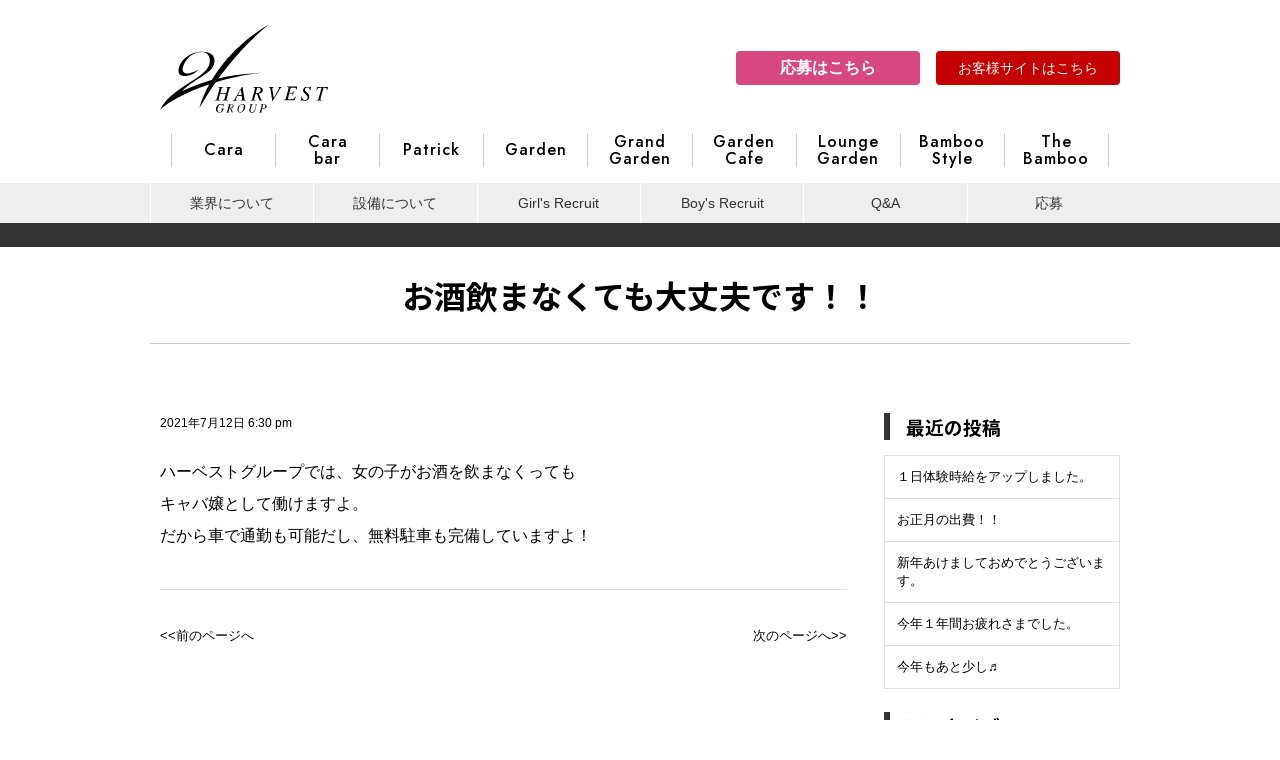

--- FILE ---
content_type: text/html; charset=UTF-8
request_url: https://harvestnet.jp/2021/07/12/%E3%81%8A%E9%85%92%E9%A3%B2%E3%81%BE%E3%81%AA%E3%81%8F%E3%81%A6%E3%82%82%E5%A4%A7%E4%B8%88%E5%A4%AB%E3%81%A7%E3%81%99%EF%BC%81%EF%BC%81-2/
body_size: 12278
content:


<!doctype html>
<html lang="ja" class="no-js">
	<head>
		
		
<!-- Google tag (gtag.js) -->
<script async src="https://www.googletagmanager.com/gtag/js?id=G-9VR6C0XNBD"></script>
<script>
  window.dataLayer = window.dataLayer || [];
  function gtag(){dataLayer.push(arguments);}
  gtag('js', new Date());

  gtag('config', 'G-9VR6C0XNBD');
</script>

		
		<meta charset="UTF-8">
		<title>  お酒飲まなくても大丈夫です！！ : ハーベストグループ　求人サイト | 豊田市・四日市市・東海市・名古屋市瑞穂区のキャバクラ</title>
		
		<link href="https://harvestnet.jp/wp21/wp-content/themes/gw_theme/original_css.css" rel="stylesheet" type="text/css">
		<link href="https://harvestnet.jp/wp21/wp-content/themes/gw_theme/original_files/default.css" rel="stylesheet" type="text/css">
		
		
		<link href="https://harvestnet.jp/wp21/wp-content/themes/gw_theme/cssjs/common.css" rel="stylesheet" type="text/css">
<link href="https://harvestnet.jp/wp21/wp-content/themes/gw_theme/cssjs/common_sp.css" rel="stylesheet" type="text/css">
<link href="https://harvestnet.jp/wp21/wp-content/themes/gw_theme/cssjs/top.css" rel="stylesheet" type="text/css">
<link href="https://harvestnet.jp/wp21/wp-content/themes/gw_theme/cssjs/top_sp.css" rel="stylesheet" type="text/css">
<link href="https://harvestnet.jp/wp21/wp-content/themes/gw_theme/cssjs/draw.css" rel="stylesheet" type="text/css">
		<link href="https://harvestnet.jp/wp21/wp-content/themes/gw_theme/cssjs/page.css" rel="stylesheet" type="text/css">
<link href="https://harvestnet.jp/wp21/wp-content/themes/gw_theme/cssjs/page_sp.css" rel="stylesheet" type="text/css">
<link href="https://harvest-group.jp/wp21/wp-content/themes/gw_theme/cssjs/blog.css" rel="stylesheet" type="text/css">
		<link href="https://harvestnet.jp/wp21/wp-content/themes/gw_theme/cssjs/formcss.css" rel="stylesheet" type="text/css">
		<link href="https://harvestnet.jp/wp21/wp-content/themes/gw_theme/cssjs/oubo.css" rel="stylesheet" type="text/css">

<script src="https://ajax.googleapis.com/ajax/libs/jquery/3.2.1/jquery.min.js"></script> 
<script type="text/javascript" src="https://ajax.googleapis.com/ajax/libs/jquery/1.9.1/jquery.min.js"></script> 
<script type="text/javascript" src="https://harvestnet.jp/wp21/wp-content/themes/gw_theme/cssjs/js.js"></script>
<script src="https://harvestnet.jp/wp21/wp-content/themes/gw_theme/cssjs/accordion.js" type="text/javascript"></script>
		
		
		

		<link href="https://harvestnet.jp/wp21/wp-content/themes/gw_theme/original_files/modal.css" rel="stylesheet" type="text/css">
		<script async src="https://ajax.googleapis.com/ajax/libs/jquery/1.9.1/jquery.min.js"></script>
		<script async src="https://harvestnet.jp/wp21/wp-content/themes/gw_theme/original_files/js.js"></script>
		
		
		
		

		<link href="//www.google-analytics.com" rel="dns-prefetch">
        
<meta name="msapplication-TileImage" content="/mstile-144x144.png">
<link rel="shortcut icon" type="image/vnd.microsoft.icon" href="/favicon.ico">
<link rel="icon" type="image/vnd.microsoft.icon" href="/favicon.ico">
<link rel="apple-touch-icon" sizes="57x57" href="https://harvestnet.jp/wp21/wp-content/themes/gw_theme/favicons/apple-touch-icon-57x57.png">
<link rel="apple-touch-icon" sizes="60x60" href="https://harvestnet.jp/wp21/wp-content/themes/gw_theme/favicons/apple-touch-icon-60x60.png">
<link rel="apple-touch-icon" sizes="72x72" href="https://harvestnet.jp/wp21/wp-content/themes/gw_theme/favicons/apple-touch-icon-72x72.png">
<link rel="apple-touch-icon" sizes="76x76" href="https://harvestnet.jp/wp21/wp-content/themes/gw_theme/favicons/apple-touch-icon-76x76.png">
<link rel="apple-touch-icon" sizes="114x114" href="https://harvestnet.jp/wp21/wp-content/themes/gw_theme/favicons/apple-touch-icon-114x114.png">
<link rel="apple-touch-icon" sizes="120x120" href="https://harvestnet.jp/wp21/wp-content/themes/gw_theme/favicons/apple-touch-icon-120x120.png">
<link rel="apple-touch-icon" sizes="144x144" href="https://harvestnet.jp/wp21/wp-content/themes/gw_theme/favicons/apple-touch-icon-144x144.png">
<link rel="apple-touch-icon" sizes="152x152" href="https://harvestnet.jp/wp21/wp-content/themes/gw_theme/favicons/apple-touch-icon-152x152.png">
<link rel="apple-touch-icon" sizes="180x180" href="https://harvestnet.jp/wp21/wp-content/themes/gw_theme/favicons/apple-touch-icon-180x180.png">
<link rel="icon" type="image/png" sizes="36x36" href="https://harvestnet.jp/wp21/wp-content/themes/gw_theme/favicons/android-chrome-36x36.png">
<link rel="icon" type="image/png" sizes="48x48" href="https://harvestnet.jp/wp21/wp-content/themes/gw_theme/favicons/android-chrome-48x48.png">
<link rel="icon" type="image/png" sizes="72x72" href="https://harvestnet.jp/wp21/wp-content/themes/gw_theme/favicons/android-chrome-72x72.png">
<link rel="icon" type="image/png" sizes="96x96" href="https://harvestnet.jp/wp21/wp-content/themes/gw_theme/favicons/android-chrome-96x96.png">
<link rel="icon" type="image/png" sizes="128x128" href="https://harvestnet.jp/wp21/wp-content/themes/gw_theme/favicons/android-chrome-128x128.png">
<link rel="icon" type="image/png" sizes="144x144" href="https://harvestnet.jp/wp21/wp-content/themes/gw_theme/favicons/android-chrome-144x144.png">
<link rel="icon" type="image/png" sizes="152x152" href="https://harvestnet.jp/wp21/wp-content/themes/gw_theme/favicons/android-chrome-152x152.png">
<link rel="icon" type="image/png" sizes="192x192" href="https://harvestnet.jp/wp21/wp-content/themes/gw_theme/favicons/android-chrome-192x192.png">
<link rel="icon" type="image/png" sizes="256x256" href="https://harvestnet.jp/wp21/wp-content/themes/gw_theme/favicons/android-chrome-256x256.png">
<link rel="icon" type="image/png" sizes="384x384" href="https://harvestnet.jp/wp21/wp-content/themes/gw_theme/favicons/android-chrome-384x384.png">
<link rel="icon" type="image/png" sizes="512x512" href="https://harvestnet.jp/wp21/wp-content/themes/gw_theme/favicons/android-chrome-512x512.png">
<link rel="icon" type="image/png" sizes="36x36" href="https://harvestnet.jp/wp21/wp-content/themes/gw_theme/favicons/icon-36x36.png">
<link rel="icon" type="image/png" sizes="48x48" href="https://harvestnet.jp/wp21/wp-content/themes/gw_theme/favicons/icon-48x48.png">
<link rel="icon" type="image/png" sizes="72x72" href="https://harvestnet.jp/wp21/wp-content/themes/gw_theme/favicons/icon-72x72.png">
<link rel="icon" type="image/png" sizes="96x96" href="https://harvestnet.jp/wp21/wp-content/themes/gw_theme/favicons/icon-96x96.png">
<link rel="icon" type="image/png" sizes="128x128" href="https://harvestnet.jp/wp21/wp-content/themes/gw_theme/favicons/icon-128x128.png">
<link rel="icon" type="image/png" sizes="144x144" href="https://harvestnet.jp/wp21/wp-content/themes/gw_theme/favicons/icon-144x144.png">
<link rel="icon" type="image/png" sizes="152x152" href="https://harvestnet.jp/wp21/wp-content/themes/gw_theme/favicons/icon-152x152.png">
<link rel="icon" type="image/png" sizes="160x160" href="https://harvestnet.jp/wp21/wp-content/themes/gw_theme/favicons/icon-160x160.png">
<link rel="icon" type="image/png" sizes="192x192" href="https://harvestnet.jp/wp21/wp-content/themes/gw_theme/favicons/icon-192x192.png">
<link rel="icon" type="image/png" sizes="196x196" href="https://harvestnet.jp/wp21/wp-content/themes/gw_theme/favicons/icon-196x196.png">
<link rel="icon" type="image/png" sizes="256x256" href="https://harvestnet.jp/wp21/wp-content/themes/gw_theme/favicons/icon-256x256.png">
<link rel="icon" type="image/png" sizes="384x384" href="https://harvestnet.jp/wp21/wp-content/themes/gw_theme/favicons/icon-384x384.png">
<link rel="icon" type="image/png" sizes="512x512" href="https://harvestnet.jp/wp21/wp-content/themes/gw_theme/favicons/icon-512x512.png">
<link rel="icon" type="image/png" sizes="16x16" href="https://harvestnet.jp/wp21/wp-content/themes/gw_theme/favicons/icon-16x16.png">
<link rel="icon" type="image/png" sizes="24x24" href="https://harvestnet.jp/wp21/wp-content/themes/gw_theme/favicons/icon-24x24.png">
<link rel="icon" type="image/png" sizes="32x32" href="https://harvestnet.jp/wp21/wp-content/themes/gw_theme/favicons/icon-32x32.png">
<link rel="manifest" href="https://harvestnet.jp/wp21/wp-content/themes/gw_theme/favicons/manifest.json">
		<meta http-equiv="X-UA-Compatible" content="IE=edge,chrome=1">
		<meta name="viewport" content="width=device-width, initial-scale=1.0">
		<meta name="description" content="高収入で好待遇！ハーベストグループのキャバクラ求人専用サイト。名古屋市瑞穂区／フェイス、知多・東海市／パトリック、三河・豊田市／ガーデン、グランドガーデン、ガーデンカフェ、三重県四日市／バンブースタイル、ザ・バンブー">
		
		
		<link rel="stylesheet" href="https://harvestnet.jp/wp21/wp-content/themes/gw_theme/lightbox/css/lightbox.min.css">
		

		<meta name='robots' content='max-image-preview:large' />
<link rel='dns-prefetch' href='//webfonts.xserver.jp' />
<link rel="alternate" title="oEmbed (JSON)" type="application/json+oembed" href="https://harvestnet.jp/wp-json/oembed/1.0/embed?url=https%3A%2F%2Fharvestnet.jp%2F2021%2F07%2F12%2F%25e3%2581%258a%25e9%2585%2592%25e9%25a3%25b2%25e3%2581%25be%25e3%2581%25aa%25e3%2581%258f%25e3%2581%25a6%25e3%2582%2582%25e5%25a4%25a7%25e4%25b8%2588%25e5%25a4%25ab%25e3%2581%25a7%25e3%2581%2599%25ef%25bc%2581%25ef%25bc%2581-2%2F" />
<link rel="alternate" title="oEmbed (XML)" type="text/xml+oembed" href="https://harvestnet.jp/wp-json/oembed/1.0/embed?url=https%3A%2F%2Fharvestnet.jp%2F2021%2F07%2F12%2F%25e3%2581%258a%25e9%2585%2592%25e9%25a3%25b2%25e3%2581%25be%25e3%2581%25aa%25e3%2581%258f%25e3%2581%25a6%25e3%2582%2582%25e5%25a4%25a7%25e4%25b8%2588%25e5%25a4%25ab%25e3%2581%25a7%25e3%2581%2599%25ef%25bc%2581%25ef%25bc%2581-2%2F&#038;format=xml" />
<style id='wp-img-auto-sizes-contain-inline-css' type='text/css'>
img:is([sizes=auto i],[sizes^="auto," i]){contain-intrinsic-size:3000px 1500px}
/*# sourceURL=wp-img-auto-sizes-contain-inline-css */
</style>
<style id='wp-emoji-styles-inline-css' type='text/css'>

	img.wp-smiley, img.emoji {
		display: inline !important;
		border: none !important;
		box-shadow: none !important;
		height: 1em !important;
		width: 1em !important;
		margin: 0 0.07em !important;
		vertical-align: -0.1em !important;
		background: none !important;
		padding: 0 !important;
	}
/*# sourceURL=wp-emoji-styles-inline-css */
</style>
<style id='wp-block-library-inline-css' type='text/css'>
:root{--wp-block-synced-color:#7a00df;--wp-block-synced-color--rgb:122,0,223;--wp-bound-block-color:var(--wp-block-synced-color);--wp-editor-canvas-background:#ddd;--wp-admin-theme-color:#007cba;--wp-admin-theme-color--rgb:0,124,186;--wp-admin-theme-color-darker-10:#006ba1;--wp-admin-theme-color-darker-10--rgb:0,107,160.5;--wp-admin-theme-color-darker-20:#005a87;--wp-admin-theme-color-darker-20--rgb:0,90,135;--wp-admin-border-width-focus:2px}@media (min-resolution:192dpi){:root{--wp-admin-border-width-focus:1.5px}}.wp-element-button{cursor:pointer}:root .has-very-light-gray-background-color{background-color:#eee}:root .has-very-dark-gray-background-color{background-color:#313131}:root .has-very-light-gray-color{color:#eee}:root .has-very-dark-gray-color{color:#313131}:root .has-vivid-green-cyan-to-vivid-cyan-blue-gradient-background{background:linear-gradient(135deg,#00d084,#0693e3)}:root .has-purple-crush-gradient-background{background:linear-gradient(135deg,#34e2e4,#4721fb 50%,#ab1dfe)}:root .has-hazy-dawn-gradient-background{background:linear-gradient(135deg,#faaca8,#dad0ec)}:root .has-subdued-olive-gradient-background{background:linear-gradient(135deg,#fafae1,#67a671)}:root .has-atomic-cream-gradient-background{background:linear-gradient(135deg,#fdd79a,#004a59)}:root .has-nightshade-gradient-background{background:linear-gradient(135deg,#330968,#31cdcf)}:root .has-midnight-gradient-background{background:linear-gradient(135deg,#020381,#2874fc)}:root{--wp--preset--font-size--normal:16px;--wp--preset--font-size--huge:42px}.has-regular-font-size{font-size:1em}.has-larger-font-size{font-size:2.625em}.has-normal-font-size{font-size:var(--wp--preset--font-size--normal)}.has-huge-font-size{font-size:var(--wp--preset--font-size--huge)}.has-text-align-center{text-align:center}.has-text-align-left{text-align:left}.has-text-align-right{text-align:right}.has-fit-text{white-space:nowrap!important}#end-resizable-editor-section{display:none}.aligncenter{clear:both}.items-justified-left{justify-content:flex-start}.items-justified-center{justify-content:center}.items-justified-right{justify-content:flex-end}.items-justified-space-between{justify-content:space-between}.screen-reader-text{border:0;clip-path:inset(50%);height:1px;margin:-1px;overflow:hidden;padding:0;position:absolute;width:1px;word-wrap:normal!important}.screen-reader-text:focus{background-color:#ddd;clip-path:none;color:#444;display:block;font-size:1em;height:auto;left:5px;line-height:normal;padding:15px 23px 14px;text-decoration:none;top:5px;width:auto;z-index:100000}html :where(.has-border-color){border-style:solid}html :where([style*=border-top-color]){border-top-style:solid}html :where([style*=border-right-color]){border-right-style:solid}html :where([style*=border-bottom-color]){border-bottom-style:solid}html :where([style*=border-left-color]){border-left-style:solid}html :where([style*=border-width]){border-style:solid}html :where([style*=border-top-width]){border-top-style:solid}html :where([style*=border-right-width]){border-right-style:solid}html :where([style*=border-bottom-width]){border-bottom-style:solid}html :where([style*=border-left-width]){border-left-style:solid}html :where(img[class*=wp-image-]){height:auto;max-width:100%}:where(figure){margin:0 0 1em}html :where(.is-position-sticky){--wp-admin--admin-bar--position-offset:var(--wp-admin--admin-bar--height,0px)}@media screen and (max-width:600px){html :where(.is-position-sticky){--wp-admin--admin-bar--position-offset:0px}}

/*# sourceURL=wp-block-library-inline-css */
</style><style id='global-styles-inline-css' type='text/css'>
:root{--wp--preset--aspect-ratio--square: 1;--wp--preset--aspect-ratio--4-3: 4/3;--wp--preset--aspect-ratio--3-4: 3/4;--wp--preset--aspect-ratio--3-2: 3/2;--wp--preset--aspect-ratio--2-3: 2/3;--wp--preset--aspect-ratio--16-9: 16/9;--wp--preset--aspect-ratio--9-16: 9/16;--wp--preset--color--black: #000000;--wp--preset--color--cyan-bluish-gray: #abb8c3;--wp--preset--color--white: #ffffff;--wp--preset--color--pale-pink: #f78da7;--wp--preset--color--vivid-red: #cf2e2e;--wp--preset--color--luminous-vivid-orange: #ff6900;--wp--preset--color--luminous-vivid-amber: #fcb900;--wp--preset--color--light-green-cyan: #7bdcb5;--wp--preset--color--vivid-green-cyan: #00d084;--wp--preset--color--pale-cyan-blue: #8ed1fc;--wp--preset--color--vivid-cyan-blue: #0693e3;--wp--preset--color--vivid-purple: #9b51e0;--wp--preset--gradient--vivid-cyan-blue-to-vivid-purple: linear-gradient(135deg,rgb(6,147,227) 0%,rgb(155,81,224) 100%);--wp--preset--gradient--light-green-cyan-to-vivid-green-cyan: linear-gradient(135deg,rgb(122,220,180) 0%,rgb(0,208,130) 100%);--wp--preset--gradient--luminous-vivid-amber-to-luminous-vivid-orange: linear-gradient(135deg,rgb(252,185,0) 0%,rgb(255,105,0) 100%);--wp--preset--gradient--luminous-vivid-orange-to-vivid-red: linear-gradient(135deg,rgb(255,105,0) 0%,rgb(207,46,46) 100%);--wp--preset--gradient--very-light-gray-to-cyan-bluish-gray: linear-gradient(135deg,rgb(238,238,238) 0%,rgb(169,184,195) 100%);--wp--preset--gradient--cool-to-warm-spectrum: linear-gradient(135deg,rgb(74,234,220) 0%,rgb(151,120,209) 20%,rgb(207,42,186) 40%,rgb(238,44,130) 60%,rgb(251,105,98) 80%,rgb(254,248,76) 100%);--wp--preset--gradient--blush-light-purple: linear-gradient(135deg,rgb(255,206,236) 0%,rgb(152,150,240) 100%);--wp--preset--gradient--blush-bordeaux: linear-gradient(135deg,rgb(254,205,165) 0%,rgb(254,45,45) 50%,rgb(107,0,62) 100%);--wp--preset--gradient--luminous-dusk: linear-gradient(135deg,rgb(255,203,112) 0%,rgb(199,81,192) 50%,rgb(65,88,208) 100%);--wp--preset--gradient--pale-ocean: linear-gradient(135deg,rgb(255,245,203) 0%,rgb(182,227,212) 50%,rgb(51,167,181) 100%);--wp--preset--gradient--electric-grass: linear-gradient(135deg,rgb(202,248,128) 0%,rgb(113,206,126) 100%);--wp--preset--gradient--midnight: linear-gradient(135deg,rgb(2,3,129) 0%,rgb(40,116,252) 100%);--wp--preset--font-size--small: 13px;--wp--preset--font-size--medium: 20px;--wp--preset--font-size--large: 36px;--wp--preset--font-size--x-large: 42px;--wp--preset--spacing--20: 0.44rem;--wp--preset--spacing--30: 0.67rem;--wp--preset--spacing--40: 1rem;--wp--preset--spacing--50: 1.5rem;--wp--preset--spacing--60: 2.25rem;--wp--preset--spacing--70: 3.38rem;--wp--preset--spacing--80: 5.06rem;--wp--preset--shadow--natural: 6px 6px 9px rgba(0, 0, 0, 0.2);--wp--preset--shadow--deep: 12px 12px 50px rgba(0, 0, 0, 0.4);--wp--preset--shadow--sharp: 6px 6px 0px rgba(0, 0, 0, 0.2);--wp--preset--shadow--outlined: 6px 6px 0px -3px rgb(255, 255, 255), 6px 6px rgb(0, 0, 0);--wp--preset--shadow--crisp: 6px 6px 0px rgb(0, 0, 0);}:where(.is-layout-flex){gap: 0.5em;}:where(.is-layout-grid){gap: 0.5em;}body .is-layout-flex{display: flex;}.is-layout-flex{flex-wrap: wrap;align-items: center;}.is-layout-flex > :is(*, div){margin: 0;}body .is-layout-grid{display: grid;}.is-layout-grid > :is(*, div){margin: 0;}:where(.wp-block-columns.is-layout-flex){gap: 2em;}:where(.wp-block-columns.is-layout-grid){gap: 2em;}:where(.wp-block-post-template.is-layout-flex){gap: 1.25em;}:where(.wp-block-post-template.is-layout-grid){gap: 1.25em;}.has-black-color{color: var(--wp--preset--color--black) !important;}.has-cyan-bluish-gray-color{color: var(--wp--preset--color--cyan-bluish-gray) !important;}.has-white-color{color: var(--wp--preset--color--white) !important;}.has-pale-pink-color{color: var(--wp--preset--color--pale-pink) !important;}.has-vivid-red-color{color: var(--wp--preset--color--vivid-red) !important;}.has-luminous-vivid-orange-color{color: var(--wp--preset--color--luminous-vivid-orange) !important;}.has-luminous-vivid-amber-color{color: var(--wp--preset--color--luminous-vivid-amber) !important;}.has-light-green-cyan-color{color: var(--wp--preset--color--light-green-cyan) !important;}.has-vivid-green-cyan-color{color: var(--wp--preset--color--vivid-green-cyan) !important;}.has-pale-cyan-blue-color{color: var(--wp--preset--color--pale-cyan-blue) !important;}.has-vivid-cyan-blue-color{color: var(--wp--preset--color--vivid-cyan-blue) !important;}.has-vivid-purple-color{color: var(--wp--preset--color--vivid-purple) !important;}.has-black-background-color{background-color: var(--wp--preset--color--black) !important;}.has-cyan-bluish-gray-background-color{background-color: var(--wp--preset--color--cyan-bluish-gray) !important;}.has-white-background-color{background-color: var(--wp--preset--color--white) !important;}.has-pale-pink-background-color{background-color: var(--wp--preset--color--pale-pink) !important;}.has-vivid-red-background-color{background-color: var(--wp--preset--color--vivid-red) !important;}.has-luminous-vivid-orange-background-color{background-color: var(--wp--preset--color--luminous-vivid-orange) !important;}.has-luminous-vivid-amber-background-color{background-color: var(--wp--preset--color--luminous-vivid-amber) !important;}.has-light-green-cyan-background-color{background-color: var(--wp--preset--color--light-green-cyan) !important;}.has-vivid-green-cyan-background-color{background-color: var(--wp--preset--color--vivid-green-cyan) !important;}.has-pale-cyan-blue-background-color{background-color: var(--wp--preset--color--pale-cyan-blue) !important;}.has-vivid-cyan-blue-background-color{background-color: var(--wp--preset--color--vivid-cyan-blue) !important;}.has-vivid-purple-background-color{background-color: var(--wp--preset--color--vivid-purple) !important;}.has-black-border-color{border-color: var(--wp--preset--color--black) !important;}.has-cyan-bluish-gray-border-color{border-color: var(--wp--preset--color--cyan-bluish-gray) !important;}.has-white-border-color{border-color: var(--wp--preset--color--white) !important;}.has-pale-pink-border-color{border-color: var(--wp--preset--color--pale-pink) !important;}.has-vivid-red-border-color{border-color: var(--wp--preset--color--vivid-red) !important;}.has-luminous-vivid-orange-border-color{border-color: var(--wp--preset--color--luminous-vivid-orange) !important;}.has-luminous-vivid-amber-border-color{border-color: var(--wp--preset--color--luminous-vivid-amber) !important;}.has-light-green-cyan-border-color{border-color: var(--wp--preset--color--light-green-cyan) !important;}.has-vivid-green-cyan-border-color{border-color: var(--wp--preset--color--vivid-green-cyan) !important;}.has-pale-cyan-blue-border-color{border-color: var(--wp--preset--color--pale-cyan-blue) !important;}.has-vivid-cyan-blue-border-color{border-color: var(--wp--preset--color--vivid-cyan-blue) !important;}.has-vivid-purple-border-color{border-color: var(--wp--preset--color--vivid-purple) !important;}.has-vivid-cyan-blue-to-vivid-purple-gradient-background{background: var(--wp--preset--gradient--vivid-cyan-blue-to-vivid-purple) !important;}.has-light-green-cyan-to-vivid-green-cyan-gradient-background{background: var(--wp--preset--gradient--light-green-cyan-to-vivid-green-cyan) !important;}.has-luminous-vivid-amber-to-luminous-vivid-orange-gradient-background{background: var(--wp--preset--gradient--luminous-vivid-amber-to-luminous-vivid-orange) !important;}.has-luminous-vivid-orange-to-vivid-red-gradient-background{background: var(--wp--preset--gradient--luminous-vivid-orange-to-vivid-red) !important;}.has-very-light-gray-to-cyan-bluish-gray-gradient-background{background: var(--wp--preset--gradient--very-light-gray-to-cyan-bluish-gray) !important;}.has-cool-to-warm-spectrum-gradient-background{background: var(--wp--preset--gradient--cool-to-warm-spectrum) !important;}.has-blush-light-purple-gradient-background{background: var(--wp--preset--gradient--blush-light-purple) !important;}.has-blush-bordeaux-gradient-background{background: var(--wp--preset--gradient--blush-bordeaux) !important;}.has-luminous-dusk-gradient-background{background: var(--wp--preset--gradient--luminous-dusk) !important;}.has-pale-ocean-gradient-background{background: var(--wp--preset--gradient--pale-ocean) !important;}.has-electric-grass-gradient-background{background: var(--wp--preset--gradient--electric-grass) !important;}.has-midnight-gradient-background{background: var(--wp--preset--gradient--midnight) !important;}.has-small-font-size{font-size: var(--wp--preset--font-size--small) !important;}.has-medium-font-size{font-size: var(--wp--preset--font-size--medium) !important;}.has-large-font-size{font-size: var(--wp--preset--font-size--large) !important;}.has-x-large-font-size{font-size: var(--wp--preset--font-size--x-large) !important;}
/*# sourceURL=global-styles-inline-css */
</style>

<style id='classic-theme-styles-inline-css' type='text/css'>
/*! This file is auto-generated */
.wp-block-button__link{color:#fff;background-color:#32373c;border-radius:9999px;box-shadow:none;text-decoration:none;padding:calc(.667em + 2px) calc(1.333em + 2px);font-size:1.125em}.wp-block-file__button{background:#32373c;color:#fff;text-decoration:none}
/*# sourceURL=/wp-includes/css/classic-themes.min.css */
</style>
<link rel='stylesheet' id='normalize-css' href='https://harvestnet.jp/wp21/wp-content/themes/gw_theme/normalize.css?ver=1.0' media='all' />
<link rel='stylesheet' id='html5blank-css' href='https://harvestnet.jp/wp21/wp-content/themes/gw_theme/style.css?ver=1.0' media='all' />
<script type="text/javascript" src="https://harvestnet.jp/wp21/wp-content/themes/gw_theme/js/lib/conditionizr-4.3.0.min.js?ver=4.3.0" id="conditionizr-js"></script>
<script type="text/javascript" src="https://harvestnet.jp/wp21/wp-content/themes/gw_theme/js/lib/modernizr-2.7.1.min.js?ver=2.7.1" id="modernizr-js"></script>
<script type="text/javascript" src="https://harvestnet.jp/wp21/wp-includes/js/jquery/jquery.min.js?ver=3.7.1" id="jquery-core-js"></script>
<script type="text/javascript" src="https://harvestnet.jp/wp21/wp-includes/js/jquery/jquery-migrate.min.js?ver=3.4.1" id="jquery-migrate-js"></script>
<script type="text/javascript" src="https://harvestnet.jp/wp21/wp-content/themes/gw_theme/js/scripts.js?ver=1.0.0" id="html5blankscripts-js"></script>
<script type="text/javascript" src="//webfonts.xserver.jp/js/xserverv3.js?fadein=0&amp;ver=2.0.9" id="typesquare_std-js"></script>
<link rel="https://api.w.org/" href="https://harvestnet.jp/wp-json/" /><link rel="alternate" title="JSON" type="application/json" href="https://harvestnet.jp/wp-json/wp/v2/posts/1255" /><style type="text/css"></style>		<script>
        // conditionizr.com
        // configure environment tests
        conditionizr.config({
            assets: 'https://harvestnet.jp/wp21/wp-content/themes/gw_theme',
            tests: {}
        });
        </script>

		<script type="text/javascript">
var gaJsHost = (("https:" == document.location.protocol) ? "https://ssl." : "http://www.");
document.write(unescape("%3Cscript src='" + gaJsHost + "google-analytics.com/ga.js' type='text/javascript'%3E%3C/script%3E"));
</script>
<script type="text/javascript">
try {
var pageTracker = _gat._getTracker("UA-7731509-1");
pageTracker._trackPageview();
} catch(err) {}</script>
		
	</head>
	
	<body class="wp-singular post-template-default single single-post postid-1255 single-format-standard wp-theme-gw_theme -2">

	

			<!-- header -->


<header>
			<div id="head_wrap">
				<div id="head_wrap_naka">
					<div id="head_wrap_logo">
						<a href="https://harvestnet.jp/"><img src="https://harvestnet.jp/wp21/wp-content/themes/gw_theme/images/harvest_logo.svg" alt=""/></a>
					</div>
					<div id="head_oubo-okyaku">
					<div id="head_oubo">
<a class="head_oubo" href="https://harvestnet.jp/contact/">応募はこちら</a>
</div>
					<div id="head_wrap_okyaku" class="only-pc">
						<a href="https://harvest-group.jp/" target="_blank">お客様サイトはこちら</a>
					</div>
					</div>
				</div>		
				
			<nav class="pc_navi">
				<ul>
					<li><a href="https://harvestnet.jp/cara/"><span class="nv">Cara</span></a></li>
					<li><a href="https://harvestnet.jp/cara-bar/"><span class="nv">Cara<br>
				    bar</span></a></li>
					<li><a href="https://harvestnet.jp/patrick/"><span class="nv">Patrick</span></a></li>
					<li><a href="https://harvestnet.jp/garden/"><span class="nv">Garden</span></a></li>
					<li><a href="https://harvestnet.jp/grand-garden/"><span class="nv">Grand<br>
				    Garden</span></a></li>
					<li><a href="https://harvestnet.jp/garden-cafe/"><span class="nv">Garden<br>
				    Cafe</span></a></li>
					<li><a href="https://harvestnet.jp/lounge-garden/"><span class="nv">Lounge<br>
				    Garden</span></a></li>
					<li><a href="https://harvestnet.jp/baboo-style/"><span class="nv">Bamboo<br>
				    Style</span></a></li>
					<li><a href="https://harvestnet.jp/the-bamboo/"><span class="nv">The<br>
				    Bamboo</span></a></li>				
				</ul>
			</nav>
			
			<nav class="sp_navi">
			<input type="checkbox" id="Panel1" class="menu-trigger" />
			  <div>
				<label for="Panel1">
				  <span></span>
				  <span></span>
				  <span></span>
<!--				  <div class="hum_menu">MENU</div>-->
				</label>
			  </div>
			  <div id ="menu_parent">
				<ul id ="root_ul">
				  <input type="checkbox" id="layer1-1" class="on-off" />
				  <label for="layer1-1"><li><!--a href="#"-->店舗一覧<!--/a--><div><span></span><span></span></div></li></label>
				  <ul>
					<li><a href="https://harvestnet.jp/cara/">Cara<div class="disable-accordion-menu"><span></span><span></span></div></a></li>
					<li><a href="https://harvestnet.jp/cara-bar/">Cara bar<div class="disable-accordion-menu"><span></span><span></span></div></a></li>
					<li><a href="https://harvestnet.jp/patrick/">PATRICK<div class="disable-accordion-menu"><span></span><span></span></div></a></li>
					<li><a href="https://harvestnet.jp/garden/">GARDEN<div class="disable-accordion-menu"><span></span><span></span></div></a></li>
					<li><a href="https://harvestnet.jp/grand-garden/">GRAND GARDEN<div class="disable-accordion-menu"><span></span><span></span></div></a></li>
					<li><a href="https://harvestnet.jp/garden-cafe/">Garden Cafe<div class="disable-accordion-menu"><span></span><span></span></div></a></li>
					<li><a href="https://harvestnet.jp/lounge-garden/">Lounge Garden<div class="disable-accordion-menu"><span></span><span></span></div></a></li>
					<li><a href="https://harvestnet.jp/baboo-style/">Bamboo Style<div class="disable-accordion-menu"><span></span><span></span></div></a></li>
					<li><a href="https://harvestnet.jp/the-bamboo/">The Bamboo<div class="disable-accordion-menu"><span></span><span></span></div></a></li>	
				  </ul>
				  
				  <li><a href="https://harvestnet.jp/floor_lady/">業界について<div class="disable-accordion-menu"><span></span><span></span></div></a></li>
				  <li><a href="https://harvestnet.jp/facilities/">設備について<div class="disable-accordion-menu"><span></span><span></span></div></a></li>
				  <li><a href="https://harvestnet.jp/girls_recruit/">Girl's Recruit<div class="disable-accordion-menu"><span></span><span></span></div></a></li>
				  <li><a href="https://harvestnet.jp/mens_staff/">Boy's Recruit<div class="disable-accordion-menu"><span></span><span></span></div></a></li>
				  <li><a href="https://harvestnet.jp/faq/">Q&amp;A<div class="disable-accordion-menu"><span></span><span></span></div></a></li>
				  <li><a href="https://harvestnet.jp/contact/">応募<div class="disable-accordion-menu"><span></span><span></span></div></a></li>
				</ul>
			  </div>
			  <div id="menu-background"></div>
			</nav>
				
			</div>
		</header>
	
		
		
		<!-- TOPページ以外 -->
<div class="navi2">
		<ul>
			<li><a href="https://harvestnet.jp/floor_lady/">業界について</a></li>
			<li><a href="https://harvestnet.jp/facilities/">設備について</a></li>
			<li><a href="https://harvestnet.jp/girls_recruit/">Girl's Recruit</a></li>
			<li><a href="https://harvestnet.jp/mens_staff/">Boy's Recruit</a></li>
			<li><a href="https://harvestnet.jp/faq/">Q&amp;A</a></li>
			<li><a href="https://harvestnet.jp/contact/">応募</a></li>		
		</ul>
	</div>

		
		<div class="pageh1h1"><h1>お酒飲まなくても大丈夫です！！</h1></div>

<div class="wp_contents_flex_box">
<div class="left">


	<main role="main">
	<!-- section -->
	<section>

	
		<!-- article -->
		<article id="post-1255" class="post-1255 post type-post status-publish format-standard hentry category-2 category-uncategorized">


                       <div class="single_thum">
			<!-- post thumbnail -->
						<!-- /post thumbnail -->
                       </div>

                        <div class="single_details">
			<!-- post details -->
			<span class="single_date">2021年7月12日 6:30 pm</span>
			
			<!-- /post details -->
                        </div>
                        <div class="single_content">
			<p>				ハーベストグループでは、女の子がお酒を飲まなくっても</p>
<p>キャバ嬢として働けますよ。</p>
<p>だから車で通勤も可能だし、無料駐車も完備していますよ！		</p>
                        </div>


                 
			

			                    
	
							 
							 
							 
							 
							
				 <div class="navigation_np">
					 <div class="navigation_pre"><a href="https://harvestnet.jp/2021/07/05/%e3%83%80%e3%83%96%e3%83%ab%e3%83%af%e3%83%bc%e3%82%af%e6%ad%93%e8%bf%8e%e2%99%ac/" rel="prev"><<前のページへ</a></div>
					 <div class="navigation_next"><a href="https://harvestnet.jp/2021/07/19/%e5%be%85%e6%a9%9f%e5%ae%a4%e3%82%82%e5%bf%ab%e9%81%a9%e3%81%a7%e3%81%99%ef%bc%81%ef%bc%81/" rel="next">次のページへ>></a></div>
                </div>
							 
							 
							 
							 
							 
							 
							 


		</article>
		<!-- /article -->

	
	
	</section>
	<!-- /section -->
	</main>

</div>
<!-- sidebar -->
<aside class="sidebar" role="complementary">



	<div class="sidebar-widget">
		
		<div id="recent-posts-2" class="widget_recent_entries">
		<h3>最近の投稿</h3>
		<ul>
											<li>
					<a href="https://harvestnet.jp/2026/01/19/%ef%bc%91%e6%97%a5%e4%bd%93%e9%a8%93%e6%99%82%e7%b5%a6%e3%82%92%e3%82%a2%e3%83%83%e3%83%97%e3%81%97%e3%81%be%e3%81%97%e3%81%9f%e3%80%82-2/">１日体験時給をアップしました。</a>
									</li>
											<li>
					<a href="https://harvestnet.jp/2026/01/12/%e3%81%8a%e6%ad%a3%e6%9c%88%e3%81%ae%e5%87%ba%e8%b2%bb%ef%bc%81%ef%bc%81/">お正月の出費！！</a>
									</li>
											<li>
					<a href="https://harvestnet.jp/2026/01/05/%e6%96%b0%e5%b9%b4%e6%98%8e%e3%81%91%e3%81%be%e3%81%97%e3%81%a6%e3%81%8a%e3%82%81%e3%81%a7%e3%81%a8%e3%81%86%e3%81%94%e3%81%96%e3%81%84%e3%81%be%e3%81%99%e3%80%82/">新年あけましておめでとうございます。</a>
									</li>
											<li>
					<a href="https://harvestnet.jp/2025/12/30/%e4%bb%8a%e5%b9%b4%ef%bc%91%e5%b9%b4%e9%96%93%e3%81%8a%e7%96%b2%e3%82%8c%e3%81%95%e3%81%be%e3%81%a7%e3%81%97%e3%81%9f%e3%80%82-4/">今年１年間お疲れさまでした。</a>
									</li>
											<li>
					<a href="https://harvestnet.jp/2025/12/22/%e4%bb%8a%e5%b9%b4%e3%82%82%e3%81%82%e3%81%a8%e5%b0%91%e3%81%97%e2%99%ac/">今年もあと少し♬</a>
									</li>
					</ul>

		</div><div id="archives-2" class="widget_archive"><h3>アーカイブ</h3>		<label class="screen-reader-text" for="archives-dropdown-2">アーカイブ</label>
		<select id="archives-dropdown-2" name="archive-dropdown">
			
			<option value="">月を選択</option>
				<option value='https://harvestnet.jp/2026/01/'> 2026年1月 </option>
	<option value='https://harvestnet.jp/2025/12/'> 2025年12月 </option>
	<option value='https://harvestnet.jp/2025/11/'> 2025年11月 </option>
	<option value='https://harvestnet.jp/2025/10/'> 2025年10月 </option>
	<option value='https://harvestnet.jp/2025/09/'> 2025年9月 </option>
	<option value='https://harvestnet.jp/2025/08/'> 2025年8月 </option>
	<option value='https://harvestnet.jp/2025/07/'> 2025年7月 </option>
	<option value='https://harvestnet.jp/2025/06/'> 2025年6月 </option>
	<option value='https://harvestnet.jp/2025/05/'> 2025年5月 </option>
	<option value='https://harvestnet.jp/2025/04/'> 2025年4月 </option>
	<option value='https://harvestnet.jp/2025/03/'> 2025年3月 </option>
	<option value='https://harvestnet.jp/2025/02/'> 2025年2月 </option>
	<option value='https://harvestnet.jp/2025/01/'> 2025年1月 </option>
	<option value='https://harvestnet.jp/2024/12/'> 2024年12月 </option>
	<option value='https://harvestnet.jp/2024/11/'> 2024年11月 </option>
	<option value='https://harvestnet.jp/2024/10/'> 2024年10月 </option>
	<option value='https://harvestnet.jp/2024/09/'> 2024年9月 </option>
	<option value='https://harvestnet.jp/2024/08/'> 2024年8月 </option>
	<option value='https://harvestnet.jp/2024/07/'> 2024年7月 </option>
	<option value='https://harvestnet.jp/2024/06/'> 2024年6月 </option>
	<option value='https://harvestnet.jp/2024/05/'> 2024年5月 </option>
	<option value='https://harvestnet.jp/2024/04/'> 2024年4月 </option>
	<option value='https://harvestnet.jp/2024/03/'> 2024年3月 </option>
	<option value='https://harvestnet.jp/2024/02/'> 2024年2月 </option>
	<option value='https://harvestnet.jp/2024/01/'> 2024年1月 </option>
	<option value='https://harvestnet.jp/2023/12/'> 2023年12月 </option>
	<option value='https://harvestnet.jp/2023/11/'> 2023年11月 </option>
	<option value='https://harvestnet.jp/2023/10/'> 2023年10月 </option>
	<option value='https://harvestnet.jp/2023/09/'> 2023年9月 </option>
	<option value='https://harvestnet.jp/2023/08/'> 2023年8月 </option>
	<option value='https://harvestnet.jp/2023/07/'> 2023年7月 </option>
	<option value='https://harvestnet.jp/2023/06/'> 2023年6月 </option>
	<option value='https://harvestnet.jp/2023/05/'> 2023年5月 </option>
	<option value='https://harvestnet.jp/2023/04/'> 2023年4月 </option>
	<option value='https://harvestnet.jp/2023/03/'> 2023年3月 </option>
	<option value='https://harvestnet.jp/2023/02/'> 2023年2月 </option>
	<option value='https://harvestnet.jp/2023/01/'> 2023年1月 </option>
	<option value='https://harvestnet.jp/2022/12/'> 2022年12月 </option>
	<option value='https://harvestnet.jp/2022/11/'> 2022年11月 </option>
	<option value='https://harvestnet.jp/2022/10/'> 2022年10月 </option>
	<option value='https://harvestnet.jp/2022/09/'> 2022年9月 </option>
	<option value='https://harvestnet.jp/2022/08/'> 2022年8月 </option>
	<option value='https://harvestnet.jp/2022/07/'> 2022年7月 </option>
	<option value='https://harvestnet.jp/2022/06/'> 2022年6月 </option>
	<option value='https://harvestnet.jp/2022/05/'> 2022年5月 </option>
	<option value='https://harvestnet.jp/2022/04/'> 2022年4月 </option>
	<option value='https://harvestnet.jp/2022/03/'> 2022年3月 </option>
	<option value='https://harvestnet.jp/2022/02/'> 2022年2月 </option>
	<option value='https://harvestnet.jp/2022/01/'> 2022年1月 </option>
	<option value='https://harvestnet.jp/2021/12/'> 2021年12月 </option>
	<option value='https://harvestnet.jp/2021/11/'> 2021年11月 </option>
	<option value='https://harvestnet.jp/2021/10/'> 2021年10月 </option>
	<option value='https://harvestnet.jp/2021/09/'> 2021年9月 </option>
	<option value='https://harvestnet.jp/2021/08/'> 2021年8月 </option>
	<option value='https://harvestnet.jp/2021/07/'> 2021年7月 </option>
	<option value='https://harvestnet.jp/2021/06/'> 2021年6月 </option>
	<option value='https://harvestnet.jp/2021/05/'> 2021年5月 </option>
	<option value='https://harvestnet.jp/2021/04/'> 2021年4月 </option>
	<option value='https://harvestnet.jp/2021/03/'> 2021年3月 </option>
	<option value='https://harvestnet.jp/2021/02/'> 2021年2月 </option>
	<option value='https://harvestnet.jp/2021/01/'> 2021年1月 </option>
	<option value='https://harvestnet.jp/2020/12/'> 2020年12月 </option>
	<option value='https://harvestnet.jp/2020/11/'> 2020年11月 </option>
	<option value='https://harvestnet.jp/2020/10/'> 2020年10月 </option>
	<option value='https://harvestnet.jp/2020/09/'> 2020年9月 </option>
	<option value='https://harvestnet.jp/2020/08/'> 2020年8月 </option>
	<option value='https://harvestnet.jp/2020/07/'> 2020年7月 </option>
	<option value='https://harvestnet.jp/2020/06/'> 2020年6月 </option>
	<option value='https://harvestnet.jp/2020/05/'> 2020年5月 </option>
	<option value='https://harvestnet.jp/2020/04/'> 2020年4月 </option>
	<option value='https://harvestnet.jp/2020/03/'> 2020年3月 </option>
	<option value='https://harvestnet.jp/2020/02/'> 2020年2月 </option>
	<option value='https://harvestnet.jp/2020/01/'> 2020年1月 </option>
	<option value='https://harvestnet.jp/2019/12/'> 2019年12月 </option>
	<option value='https://harvestnet.jp/2019/11/'> 2019年11月 </option>
	<option value='https://harvestnet.jp/2019/10/'> 2019年10月 </option>
	<option value='https://harvestnet.jp/2019/09/'> 2019年9月 </option>
	<option value='https://harvestnet.jp/2019/08/'> 2019年8月 </option>
	<option value='https://harvestnet.jp/2019/07/'> 2019年7月 </option>
	<option value='https://harvestnet.jp/2019/06/'> 2019年6月 </option>
	<option value='https://harvestnet.jp/2019/05/'> 2019年5月 </option>
	<option value='https://harvestnet.jp/2019/04/'> 2019年4月 </option>
	<option value='https://harvestnet.jp/2019/03/'> 2019年3月 </option>
	<option value='https://harvestnet.jp/2019/02/'> 2019年2月 </option>
	<option value='https://harvestnet.jp/2019/01/'> 2019年1月 </option>
	<option value='https://harvestnet.jp/2018/12/'> 2018年12月 </option>
	<option value='https://harvestnet.jp/2018/11/'> 2018年11月 </option>
	<option value='https://harvestnet.jp/2018/10/'> 2018年10月 </option>
	<option value='https://harvestnet.jp/2018/09/'> 2018年9月 </option>
	<option value='https://harvestnet.jp/2018/08/'> 2018年8月 </option>
	<option value='https://harvestnet.jp/2018/07/'> 2018年7月 </option>
	<option value='https://harvestnet.jp/2018/06/'> 2018年6月 </option>
	<option value='https://harvestnet.jp/2018/05/'> 2018年5月 </option>
	<option value='https://harvestnet.jp/2018/04/'> 2018年4月 </option>
	<option value='https://harvestnet.jp/2018/03/'> 2018年3月 </option>
	<option value='https://harvestnet.jp/2018/02/'> 2018年2月 </option>
	<option value='https://harvestnet.jp/2018/01/'> 2018年1月 </option>
	<option value='https://harvestnet.jp/2017/12/'> 2017年12月 </option>
	<option value='https://harvestnet.jp/2017/11/'> 2017年11月 </option>
	<option value='https://harvestnet.jp/2017/10/'> 2017年10月 </option>
	<option value='https://harvestnet.jp/2017/09/'> 2017年9月 </option>
	<option value='https://harvestnet.jp/2017/08/'> 2017年8月 </option>
	<option value='https://harvestnet.jp/2017/07/'> 2017年7月 </option>
	<option value='https://harvestnet.jp/2017/06/'> 2017年6月 </option>
	<option value='https://harvestnet.jp/2017/05/'> 2017年5月 </option>
	<option value='https://harvestnet.jp/2017/04/'> 2017年4月 </option>
	<option value='https://harvestnet.jp/2017/03/'> 2017年3月 </option>
	<option value='https://harvestnet.jp/2017/02/'> 2017年2月 </option>
	<option value='https://harvestnet.jp/2017/01/'> 2017年1月 </option>
	<option value='https://harvestnet.jp/2016/12/'> 2016年12月 </option>
	<option value='https://harvestnet.jp/2016/11/'> 2016年11月 </option>
	<option value='https://harvestnet.jp/2016/10/'> 2016年10月 </option>
	<option value='https://harvestnet.jp/2016/09/'> 2016年9月 </option>
	<option value='https://harvestnet.jp/2016/08/'> 2016年8月 </option>
	<option value='https://harvestnet.jp/2016/07/'> 2016年7月 </option>
	<option value='https://harvestnet.jp/2016/06/'> 2016年6月 </option>
	<option value='https://harvestnet.jp/2016/05/'> 2016年5月 </option>
	<option value='https://harvestnet.jp/2016/04/'> 2016年4月 </option>
	<option value='https://harvestnet.jp/2016/03/'> 2016年3月 </option>
	<option value='https://harvestnet.jp/2016/02/'> 2016年2月 </option>
	<option value='https://harvestnet.jp/2016/01/'> 2016年1月 </option>
	<option value='https://harvestnet.jp/2015/12/'> 2015年12月 </option>
	<option value='https://harvestnet.jp/2015/11/'> 2015年11月 </option>
	<option value='https://harvestnet.jp/2015/10/'> 2015年10月 </option>
	<option value='https://harvestnet.jp/2015/09/'> 2015年9月 </option>
	<option value='https://harvestnet.jp/2015/08/'> 2015年8月 </option>
	<option value='https://harvestnet.jp/2015/07/'> 2015年7月 </option>
	<option value='https://harvestnet.jp/2015/06/'> 2015年6月 </option>
	<option value='https://harvestnet.jp/2015/05/'> 2015年5月 </option>
	<option value='https://harvestnet.jp/2015/04/'> 2015年4月 </option>
	<option value='https://harvestnet.jp/2015/03/'> 2015年3月 </option>
	<option value='https://harvestnet.jp/2015/02/'> 2015年2月 </option>
	<option value='https://harvestnet.jp/2015/01/'> 2015年1月 </option>
	<option value='https://harvestnet.jp/2014/12/'> 2014年12月 </option>
	<option value='https://harvestnet.jp/2014/11/'> 2014年11月 </option>
	<option value='https://harvestnet.jp/2014/10/'> 2014年10月 </option>
	<option value='https://harvestnet.jp/2014/09/'> 2014年9月 </option>
	<option value='https://harvestnet.jp/2014/08/'> 2014年8月 </option>
	<option value='https://harvestnet.jp/2014/07/'> 2014年7月 </option>
	<option value='https://harvestnet.jp/2014/01/'> 2014年1月 </option>
	<option value='https://harvestnet.jp/2013/12/'> 2013年12月 </option>
	<option value='https://harvestnet.jp/2013/11/'> 2013年11月 </option>
	<option value='https://harvestnet.jp/2013/10/'> 2013年10月 </option>
	<option value='https://harvestnet.jp/2013/09/'> 2013年9月 </option>
	<option value='https://harvestnet.jp/2013/07/'> 2013年7月 </option>

		</select>

			<script type="text/javascript">
/* <![CDATA[ */

( ( dropdownId ) => {
	const dropdown = document.getElementById( dropdownId );
	function onSelectChange() {
		setTimeout( () => {
			if ( 'escape' === dropdown.dataset.lastkey ) {
				return;
			}
			if ( dropdown.value ) {
				document.location.href = dropdown.value;
			}
		}, 250 );
	}
	function onKeyUp( event ) {
		if ( 'Escape' === event.key ) {
			dropdown.dataset.lastkey = 'escape';
		} else {
			delete dropdown.dataset.lastkey;
		}
	}
	function onClick() {
		delete dropdown.dataset.lastkey;
	}
	dropdown.addEventListener( 'keyup', onKeyUp );
	dropdown.addEventListener( 'click', onClick );
	dropdown.addEventListener( 'change', onSelectChange );
})( "archives-dropdown-2" );

//# sourceURL=WP_Widget_Archives%3A%3Awidget
/* ]]> */
</script>
</div>	</div>

	<div class="sidebar-widget">
			</div>


</aside>
<!-- /sidebar -->

</div>



<footer>		
	<div id="foot_wrap_okyaku" class="only-sp">
		<a href="http://harvest-group.jp/" target="_blank">お客様サイトはこちら</a>
	</div>
	    
		  <div id="foot_naka">
			<div class="fooot1">
			  <h2>インフォメーション</h2>
			  <ul>
			  	<li><a href="http://harvestnet.jp/">ホーム</a></li>
				<li><a href="https://harvestnet.jp/mens_staff/">男の子の求人情報</a></li>
				<li><a href="https://harvestnet.jp/pp">プライバシーポリシー</a></li>
				<li><a href="https://harvestnet.jp/contact">応募</a></li>
				<li><a href="https://harvestnet.jp/company">会社概要</a></li>
			  </ul>
			</div>
			<div class="fooot1">
			  <div class="only-pc">
			  <h2>各店舗情報</h2>
			  <ul>
				<li><a href="https://harvest-group.jp/cara" target="_blank">カーラ</a></li>
				<li><a href="https://harvest-group.jp/cara-bar" target="_blank">カーラバー</a></li>
				<li><a href="https://harvest-group.jp/garden" target="_blank">ガーデン</a></li>
				<li><a href="https://harvest-group.jp/garden_cafe" target="_blank">ガーデンカフェ</a></li>
				<li><a href="https://harvest-group.jp/grand_garden" target="_blank">グランドガーデン</a></li>
				<li><a href="https://harvest-group.jp/patrick" target="_blank">パトリック</a></li>
				<li><a href="https://harvest-group.jp/bamboo_style" target="_blank">バンブースタイル</a></li>
				<li><a href="https://harvest-group.jp/the_bumboo" target="_blank">ザ・バンブー</a></li>
			  </ul>
			  </div>
			</div>
			<div class="fooot1">
			  <div class="only-pc">
			  <h2>各店舗女の子の求人情報</h2>
			  <ul>
				<li><a href="https://harvestnet.jp/cara/">カーラの女の子の求人</a></li>
				<li><a href="https://harvestnet.jp/cara-bar/">カーラバーの女の子の求人</a></li>
				<li><a href="https://harvestnet.jp/garden/">ガーデンの女の子の求人</a></li>
				<li><a href="https://harvestnet.jp/garden-cafe/">ガーデンカフェの女の子の求人</a></li>
				<li><a href="https://harvestnet.jp/grand-garden/">グランドガーデンの女の子の求人</a></li>
				  <li><a href="https://harvestnet.jp/lounge-garden/">ラウンジガーデンの女の子の求人</a></li>
				<li><a href="https://harvestnet.jp/patrick/">パトリックの女の子の求人</a></li>
				<li><a href="https://harvestnet.jp/baboo-style/">バンブースタイルの女の子の求人</a></li>
				<li><a href="https://harvestnet.jp/the-bamboo/">ザ・バンブーの女の子の求人</a></li>
			  </ul>
			  </div>
			</div>
			<div class="fooot1 foot_lastitem">
			<div class="only-pc">
		  	<h2>キャバクラ業界について</h2>
			  <ul>
				<li><a href="https://harvestnet.jp/tokucho/">ハーベストの特徴</a></li>
				<li><a href="https://harvestnet.jp/floor_lady/">フロアレディーって</a></li>
				<li><a href="https://harvestnet.jp/term/">業界用語集</a></li>
				<li><a href="https://harvestnet.jp/faq/">Q&amp;A</a></li>
				<li><a href="https://harvestnet.jp/omise_erabi/">お店の選び方</a></li>
			  </ul>
				</div>
			</div>
  </div>
</footer>
		<div id="footcopy">
		  <div id="footcopy1">
			<p>三河・豊田市・知多・東海市・名古屋・新瑞橋・三重・四日市のキャバクラの求人情報サイト。当サイトは18歳未満（高校生含む）の方のご利用を一切禁止しております。</p>
			<p>Copyright c 2014 Harvest Group. All Right reserved.</p>
		  </div>
		</div>




			

	

		<script type="speculationrules">
{"prefetch":[{"source":"document","where":{"and":[{"href_matches":"/*"},{"not":{"href_matches":["/wp21/wp-*.php","/wp21/wp-admin/*","/wp21/wp-content/uploads/*","/wp21/wp-content/*","/wp21/wp-content/plugins/*","/wp21/wp-content/themes/gw_theme/*","/*\\?(.+)"]}},{"not":{"selector_matches":"a[rel~=\"nofollow\"]"}},{"not":{"selector_matches":".no-prefetch, .no-prefetch a"}}]},"eagerness":"conservative"}]}
</script>
<script id="wp-emoji-settings" type="application/json">
{"baseUrl":"https://s.w.org/images/core/emoji/17.0.2/72x72/","ext":".png","svgUrl":"https://s.w.org/images/core/emoji/17.0.2/svg/","svgExt":".svg","source":{"concatemoji":"https://harvestnet.jp/wp21/wp-includes/js/wp-emoji-release.min.js?ver=6.9"}}
</script>
<script type="module">
/* <![CDATA[ */
/*! This file is auto-generated */
const a=JSON.parse(document.getElementById("wp-emoji-settings").textContent),o=(window._wpemojiSettings=a,"wpEmojiSettingsSupports"),s=["flag","emoji"];function i(e){try{var t={supportTests:e,timestamp:(new Date).valueOf()};sessionStorage.setItem(o,JSON.stringify(t))}catch(e){}}function c(e,t,n){e.clearRect(0,0,e.canvas.width,e.canvas.height),e.fillText(t,0,0);t=new Uint32Array(e.getImageData(0,0,e.canvas.width,e.canvas.height).data);e.clearRect(0,0,e.canvas.width,e.canvas.height),e.fillText(n,0,0);const a=new Uint32Array(e.getImageData(0,0,e.canvas.width,e.canvas.height).data);return t.every((e,t)=>e===a[t])}function p(e,t){e.clearRect(0,0,e.canvas.width,e.canvas.height),e.fillText(t,0,0);var n=e.getImageData(16,16,1,1);for(let e=0;e<n.data.length;e++)if(0!==n.data[e])return!1;return!0}function u(e,t,n,a){switch(t){case"flag":return n(e,"\ud83c\udff3\ufe0f\u200d\u26a7\ufe0f","\ud83c\udff3\ufe0f\u200b\u26a7\ufe0f")?!1:!n(e,"\ud83c\udde8\ud83c\uddf6","\ud83c\udde8\u200b\ud83c\uddf6")&&!n(e,"\ud83c\udff4\udb40\udc67\udb40\udc62\udb40\udc65\udb40\udc6e\udb40\udc67\udb40\udc7f","\ud83c\udff4\u200b\udb40\udc67\u200b\udb40\udc62\u200b\udb40\udc65\u200b\udb40\udc6e\u200b\udb40\udc67\u200b\udb40\udc7f");case"emoji":return!a(e,"\ud83e\u1fac8")}return!1}function f(e,t,n,a){let r;const o=(r="undefined"!=typeof WorkerGlobalScope&&self instanceof WorkerGlobalScope?new OffscreenCanvas(300,150):document.createElement("canvas")).getContext("2d",{willReadFrequently:!0}),s=(o.textBaseline="top",o.font="600 32px Arial",{});return e.forEach(e=>{s[e]=t(o,e,n,a)}),s}function r(e){var t=document.createElement("script");t.src=e,t.defer=!0,document.head.appendChild(t)}a.supports={everything:!0,everythingExceptFlag:!0},new Promise(t=>{let n=function(){try{var e=JSON.parse(sessionStorage.getItem(o));if("object"==typeof e&&"number"==typeof e.timestamp&&(new Date).valueOf()<e.timestamp+604800&&"object"==typeof e.supportTests)return e.supportTests}catch(e){}return null}();if(!n){if("undefined"!=typeof Worker&&"undefined"!=typeof OffscreenCanvas&&"undefined"!=typeof URL&&URL.createObjectURL&&"undefined"!=typeof Blob)try{var e="postMessage("+f.toString()+"("+[JSON.stringify(s),u.toString(),c.toString(),p.toString()].join(",")+"));",a=new Blob([e],{type:"text/javascript"});const r=new Worker(URL.createObjectURL(a),{name:"wpTestEmojiSupports"});return void(r.onmessage=e=>{i(n=e.data),r.terminate(),t(n)})}catch(e){}i(n=f(s,u,c,p))}t(n)}).then(e=>{for(const n in e)a.supports[n]=e[n],a.supports.everything=a.supports.everything&&a.supports[n],"flag"!==n&&(a.supports.everythingExceptFlag=a.supports.everythingExceptFlag&&a.supports[n]);var t;a.supports.everythingExceptFlag=a.supports.everythingExceptFlag&&!a.supports.flag,a.supports.everything||((t=a.source||{}).concatemoji?r(t.concatemoji):t.wpemoji&&t.twemoji&&(r(t.twemoji),r(t.wpemoji)))});
//# sourceURL=https://harvestnet.jp/wp21/wp-includes/js/wp-emoji-loader.min.js
/* ]]> */
</script>

<script src="https://harvestnet.jp/wp21/wp-content/themes/gw_theme/lightbox/js/lightbox.min.js"></script>
<p id="pagetop"><a href="#"><img src="https://harvestnet.jp/wp21/wp-content/themes/gw_theme/img/pagetop.svg"></a></p>

	</body>
</html>


--- FILE ---
content_type: text/css
request_url: https://harvestnet.jp/wp21/wp-content/themes/gw_theme/original_css.css
body_size: 539
content:
.tiktok_icon1 {
    width: 30%;
    margin-left: auto;
    margin-right: auto;
    margin-top: 3.84%;
/* 	display:none; */
}
.tiktok_icon1 img  {
    width: 100%;
}
.tiktok_acc {
    font-family: "Arial", "メイリオ";
    font-size: 13px;
    margin-top: 3.84%;
	text-align:center;
/* 	display:none; */
}
#topnavibt ul li{
	padding-bottom:2.3%;
}




.pageh1h1{
	text-align:center;
	height:96px;
	border-bottom:1px solid #cccccc;
/* 	border-top:1px solid #cccccc; */
	display:flex;
	align-items:center;
	justify-content:center;
	max-width:980px;
	margin:0 auto;
}
.w960{
	max-width:960px;
	margin:0 auto;
}
.single_date{
	font-size:12px;
	display:inline-block;
	margin:0 0 24px 0;
}
.single_content{
	margin-bottom:5.38%;
	padding-bottom:5.38%;
	border-bottom:1px #e1e1e1 solid;
}
.single_content p{
	line-height:2em;
}
.sidebar-widget h3{
	margin:0 0 16px 0;
	border-left:6px solid #333333;
	padding:0 0 0 16px;
}

.sidebar-widget ul{
	margin:0 0 10% 0;
	
}
.sidebar-widget ul li{
	font-size:13px;
	border:1px solid #e1e1e1;
	margin:-1px 0 0 0;
}
.sidebar-widget ul li a{
	padding:12px;
	display:block;
}

#archives-dropdown-2{
	width:100%;
	font-size:13px;
	padding:12px;
	box-sizing:border-box;
}
#archives-dropdown-2 option{
	padding:10px;
}





@media screen and (max-width:700px){
	.pageh1h1{
	text-align:center;
	height:96px;
	border-bottom:1px solid #cccccc;
	border-top:1px solid #cccccc;
	display:flex;
	align-items:center;
	justify-content:center;
	max-width:980px;
	margin:70px auto 0 auto;	
}
	
	.w960{
	padding:0 5.38%;
}
	
	
}

--- FILE ---
content_type: text/css
request_url: https://harvestnet.jp/wp21/wp-content/themes/gw_theme/original_files/default.css
body_size: 244
content:
@charset "utf-8";

pre{
	background-color:#eeeeee;
	padding:32px;
	border-radius:4px;
	line-height:1.5em;
}
code{
	font-size:13px;
}
.width1040{
	max-width:1040px;
	margin:0 auto;
}
#pagetop {
    position: fixed;
    bottom: 16px;
    right: 16px;
}
#pagetop a img {
	width: 32px;
}










@media screen and (max-width:640px){

}

--- FILE ---
content_type: text/css
request_url: https://harvestnet.jp/wp21/wp-content/themes/gw_theme/cssjs/common_sp.css
body_size: 1765
content:
@charset "utf-8";
/* CSS Document */

@import url('https://fonts.googleapis.com/css2?family=Noto+Serif+JP:wght@200;300;400;500;600;700;900&display=swap');
@import url('https://fonts.googleapis.com/css2?family=Jost:ital,wght@0,100;0,200;0,300;0,400;0,500;0,600;0,700;0,800;0,900;1,100;1,200;1,300;1,400;1,500;1,600;1,700;1,800;1,900&display=swap');
@import url('https://fonts.googleapis.com/css2?family=Poppins:ital,wght@0,100;0,200;0,300;0,400;0,500;0,600;0,700;0,800;0,900;1,100;1,200;1,300;1,400;1,500;1,600;1,700;1,800;1,900&display=swap');
@import url('https://fonts.googleapis.com/css2?family=M+PLUS+Rounded+1c:wght@100;300;400;500;700;800;900&display=swap');

@media screen and (max-width:700px) {
	
body {
	padding: 0;
	margin: 0;
 	font-family: Meiryo, "メイリオ", sans-serif; 
	color: #000000;   
}
img{
	margin: 0;
	padding: 0;
	vertical-align: bottom;
	height: auto;
}
h1,h2,h3,h4,h5,h6,p {
	margin-top: 0px;
	margin-right: 0px;
	margin-left: 0px;
	margin-bottom: 0px;
	padding-top: 0px;
	padding-right: 0px;
	padding-left: 0px;
	padding-bottom: 0px;
}

.cl {
	clear: both;
}
a {  
	color: inherit;
	text-decoration: none;
}
a:hover {
      opacity:0.7;
      filter: alpha(opacity=70);
      -ms-filter: "alpha( opacity=70 )";
      -webkit-transition: 0.3s ease-in-out;
      -moz-transition: 0.3s ease-in-out;
      -o-transition: 0.3s ease-in-out;
      transition: 0.3s ease-in-out;
}
ul{
    list-style-type: none;
    margin: 0;
    padding: 0;
}

.contentWrapper {
    padding: 6.15%;
}

.only-pc{display: none;}
.only-sp{display: block;}


header {
	height: 70px;
    display: flex;
    align-items: center;
    justify-content: center;
    position: fixed;
    width: 100%;
    background-color: #FFFFFF;
    top: 0px;
	z-index:999;
}
#head_wrap {
	padding-top: 8px;
    padding-right: 0;
    padding-left: 3.07%;
    padding-bottom: 0;
	width: 100%;
}
#head_wrap_naka {
	max-width: 960px;	
    margin: 0 auto;
	display: flex;
	align-items: center;
	justify-content: space-between;	
}
#head_wrap_logo {
	width: 96px;
}
#head_wrap_logo a img {
	width: 100%;
}
#head_oubo-okyaku {
    display: flex;
    margin-right: 96px;
}
#head_oubo a {
    background-color: #D74780;
    font-size: 16px;
    font-weight: 600;
    width: 112px;
    display: inline-block;
    color: #ffffff;
    text-decoration: none;
    text-align: center;
    line-height: 40px;
    border-radius: 4px;
    margin-right: 0px;
	margin-top: 4px;
}
#head_wrap_okyaku a {
	width: 184px;   
	display: inline-block;
    background-color: #C40000;
    color: #ffffff;
    text-decoration: none;
    text-align: center;
    font-size: 14px;
	font-weight: 400;
    line-height: 34px;
    border-radius: 4px;
}

#head_logo {
	width: 121px;
	margin-right: auto;
	margin-left: auto;
}
#head_logo a img {
	width: 100%;
}
.pc_navi {
	max-width: 938px;
	margin-left: auto;
	margin-right: auto;
	margin-top: 20px;
	margin-bottom: 16px;
	display: none;
}

.sp_navi {
	display: block;	
}
.pc_navi ul {
	display: flex;	
	flex-wrap: wrap;	
}
.pc_navi ul li a {
	font-size: 16px;
	font-weight: 500;
	line-height: 2em;
	display: block;
	letter-spacing: 1px;
	padding: 0 10px;
	font-family: 'Jost', sans-serif;	
}

#pagetop_wrap {
	margin-top: 6.92%;
	width: inherit;
	margin-right: auto;
	margin-left: auto;
	text-align: right;
	margin-bottom: 10px;
	padding: 0 3.07%;
	box-sizing: border-box;
}
#pagetop_wrap a {
	color: #000000;
	text-decoration: none;
	font-size: 13px;
	line-height: 1em;
	font-weight: 400;
}
footer{
	background-color: #000000;
	text-align: left;
	padding: 10% 3.07%;
}
#foot_wrap_okyaku{
	width: 100%;
	margin-bottom: 12.3%;
}
#foot_wrap_okyaku a {
	display: block;
	background-color: #C40000;
	color: #ffffff;
	text-align: center;
	font-size: 16px;
	font-weight: 600;
	line-height: 48px;	
	box-sizing: border-box;
	background-image: url(../images/link_arrow.svg);
	background-position: 90% center;
	background-size: 20px auto;
	background-repeat: no-repeat;
}

#foot_naka {
	width: 100%;
	margin-right: auto;
	margin-left: auto;
	color: #FFFFFF;
	display: flex;
	flex-wrap: wrap;
}
.fooot1 {
	width: 100%;
	margin-right: 0;
}
.foot_lastitem {
	margin-right: 0;
}
.fooot1 h2 {
	position: relative;
	background-color : #e3007f;
	font-size: 14px;	
	line-height: 2.5em;
	padding-top: 1px;	
	text-align: center;	
	margin-bottom: 20px;	
}
.fooot1 h2::before{
  content: '';
  position: absolute;
  display: block;
  width: 0;
  height: 0;
  left: 30px;
  bottom: -10px;
  border-top: 10px solid #e3007f;
  border-right: 8px solid transparent;
  border-left: 8px solid transparent;
}
.fooot1 ul {
	padding-left: 15px;
	font-size: 13px;
	line-height: 22px;
	list-style-type: disc;
	display: flex;
	flex-wrap: wrap;
	margin-left: 1em;
}
.fooot1 li{	
	width: 50%;
}
#footcopy {
	background-color: #BFBFBF;	
	padding-top: 15px;
	padding-bottom: 15px;	
}
#footcopy1 {
	width: 100%;
	margin-right: auto;
	margin-left: auto;
	text-align: center;
	padding: 0 3.07%;
	box-sizing: border-box;
}
#footcopy1 p {
	font-size: 10px;
	line-height: 1.5em;
	margin-bottom: 8px;
}
#footcopy1 p:last-child  {
	margin-bottom: 0px;
}
.to-apply_btn.top_apply_btn {
	text-align:center;
	margin-top:16px;
	margin-bottom:32px;
}
.to-apply_btn.top_apply_btn a {
	width: 100%;
	min-width:0px;
}

}


--- FILE ---
content_type: text/css
request_url: https://harvestnet.jp/wp21/wp-content/themes/gw_theme/cssjs/draw.css
body_size: 2159
content:
@charset "utf-8";

#root_ul #closebt1 {
    display: block;
    background-color: #F4AC00;
    margin-top: 16px;
    text-align: center;
    width: 104px;
    margin-left: auto;
    margin-right: auto;
    padding-top: 0px;
    line-height: 24px;
    color: #FFFFFF;
    border-radius: 4px;
    font-size: 10px;
}
#menu_parent ul {
    margin-top: 0px;
    margin-left: 0px;
    margin-bottom: 0px;
    margin-right: 0px;
    padding-left: 0px;
    padding-bottom: 72px;
    font-size: 13px;
}
#menu_parent {
	background-color: rgba(255,255,255,1.00);
	padding-top: 16px;
	padding-bottom: 16px;
	padding-right: 16px;
	width: 90%;
	margin-left: auto;
	overflow: auto;
	margin-top: 0px;
	-webkit-overflow-scrolling: touch;
}
#menu_parent a {
	color: #000000;
	text-decoration: none;
	display: block;
	font-size: 16px;
}

#menu_parent ul ul {
	margin-left: 0px;
	padding-left: 0px;
}
#menu_parent ul ul ul {
	margin-left: 24px;
}
#menu_parent ul li {
	padding-top: 12px; /*メニュー項目の上パディング*/
	padding-bottom: 12px; /*メニュー項目の下パディング*/
	/*background-image: url(images/nav_arrow.svg);*/
	background-repeat: no-repeat;
	background-position: right center;
	background-size: 16px auto;
	border-bottom: 1px solid #BEBEBE;
	font-size: 16px;
	font-weight: 400;
}

#menu_parent li{
	color: #000000;
	text-decoration: none;
	font-weight: 300;
}

#menu_parent > li{
    display: table-cell;
}




/*parent_menu_style*/

input[type="checkbox"].menu-trigger ~ #menu_parent{
	box-sizing: border-box;
	height: 100%;
	padding: 10px 20px; /*メニュー内部上下左右余白*/
	position: fixed;
	right: -300px; /*メニュー横幅①と合わせる*/
	top: 70px;
	transition: transform 0.3s linear 0s; /*0.3s は変化するのにかかる時間*/
	width: 300px; /*メニュー横幅①*/
	z-index: 1000;
	overflow: scroll;
}

input[type="checkbox"].menu-trigger ~ #menu_parent + #menu-background{
	background-color: #333; /*黒背景部分背景色*/
	display: none;
	height: 100%;
	opacity: 0;
	position: fixed;
	right: 0;
	top: 70px;
	transition: all 0.3s linear 0s; /*0.3s は変化するのにかかる時間*/
	width: 100%;
	z-index: -1;
}
input[type="checkbox"].menu-trigger:checked ~ #menu_parent{
	transform: translate(-300px); /*メニュー横幅①と合わせる*/
}

input[type="checkbox"].menu-trigger:checked ~ #menu_parent + #menu-background{
	display: block;
    opacity: 0.5; /*黒背景部分透過度*/
    z-index: 999;
}

input[type="checkbox"].menu-trigger{
    display: none;
}
/*ハンバーガーの位置*/
input[type="checkbox"].menu-trigger + div{
	padding: 0;
	margin: 0;
	position: absolute;
	top: 24px;
	right: 24px;
}
input[type="checkbox"].menu-trigger + div > label{ /*ハンバーガーのサイズ*/
	display: inline-block;
	transition: all .4s;
	box-sizing: border-box;
	padding: 0;
	position: relative;
	width: 35px;
	height: 28px;
	float: right;
}

input[type="checkbox"].menu-trigger + div > label > span{
	display: inline-block;
	transition: all .4s;
	box-sizing: border-box;
	position: absolute;
	left: 0;
	width: 100%;
	height: 3px;
	background-color: #000000;
	border-radius: 2px;
}

input[type="checkbox"].menu-trigger + div > label > span:nth-of-type(1) {
	top:-4px;
}

input[type="checkbox"].menu-trigger + div > label > span:nth-of-type(2) {
	top: 10px;/*ハンバーガーの真ん中の棒*/
}

input[type="checkbox"].menu-trigger + div > label > span:nth-of-type(3) {
	bottom: 0px;
}


input[type="checkbox"].menu-trigger:checked + div > label{
	-webkit-transform: rotate(360deg);
	transform: rotate(360deg);
}

input[type="checkbox"].menu-trigger:checked + div > label > span:nth-of-type(1) {
	-webkit-transform: translateY(11px) rotate(-45deg);
	transform: translateY(14px) rotate(-45deg);/*×左下から右上の棒の上からの位置*/
}

input[type="checkbox"].menu-trigger:checked + div > label > span:nth-of-type(2) {
	-webkit-transform: translateY(0) rotate(45deg);
	transform: translateY(0) rotate(45deg);
}

input[type="checkbox"].menu-trigger:checked + div > label > span:nth-of-type(3) {
	opacity: 0;
}


/*child_menu_style*/

input[type="checkbox"].on-off{
    display: none;
}


input[type="checkbox"].on-off + li > label{
	padding: 0;
	float: left;
}
/*
input[type="checkbox"].on-off + li > label:before{
	display: inline-block;
	transition: all .4s;
	box-sizing: border-box;
	padding: 0;
	position: relative;
	width: 30px;
	height: 22px;
}*/
#menu_parent{
	-webkit-transition: all 0.5s;
	-moz-transition: all 0.5s;
	-ms-transition: all 0.5s;
	-o-transition: all 0.5s;
	transition: all 0.5s;
	margin: 0;
	padding-top: 0;
	padding-right: 0;
	padding-left: 0;
	border-left: 5px solid #000000;
/*    list-style: none;*/
}
#menu_parent > ul * {
    -webkit-transition: all 0.5s;
    -moz-transition: all 0.5s;
    -ms-transition: all 0.5s;
    -o-transition: all 0.5s;
    transition: all 0.5s;
    margin: 0;
    padding: 0;
/*    list-style: none;*/
    overflow:auto;
}


#menu_parent + label > li * {
    padding: 5px;
}

input[type="checkbox"].on-off + label + ul{
    height: 0;
    overflow: hidden;
}

input[type="checkbox"].on-off:checked + label + ul{
    height: 10000px;
    max-height: 50px;
}

input[type="checkbox"].on-off + label > li > div{
	padding: 0;
	float: right;
	position: relative;
	left:-3px;
	width:20px;
	height: 24px;
}



/*右側の＋*/
input[type="checkbox"].on-off + label > li > div > span{
	display: inline-block;
	transition: all .4s;
	box-sizing: border-box;
	position: absolute;
	width: 70%;
	height: 2px;
	background-color: #000000;
	border-radius: 4px;
	top: 11px;
}

input[type="checkbox"].on-off + label > li > div > span:nth-of-type(1){
	-webkit-transform: translateY(0) rotate(90deg);
	transform: translateY(0) rotate(90deg);
	/*top:10px;*/
}

input[type="checkbox"].on-off + label > li > div > span:nth-of-type(2){
	/*top:10px;*/
}

input[type="checkbox"].on-off:checked + label > li > div > span:nth-of-type(1){
	opacity: 0;
	/*-webkit-transform: translateY(0px) rotate(35deg);
	transform: translateY(0px) rotate(0deg);*/
}

input[type="checkbox"].on-off:checked + label > li > div > span:nth-of-type(2){
	-webkit-transform: translateY(0) rotate(360deg);
	transform: translateY(0) rotate(360deg);

/*-	-webkit-transform: translateY(0px) rotate(-30deg);
	transform: translateY(0px) rotate(-0deg);*/
}

.disable-accordion-menu{
	padding: 0;
	float: right;
	position: relative;
	left: 0px;
	width: 20px;
	height: 24px;
}

/*右側の＞動かない のサイズ①*/
.disable-accordion-menu > span{
	display: inline-block;
	/*transition: all .4s;*/
	box-sizing: border-box;
	position: absolute;
	width: 50%;
	height: 2px;
	background-color: #000000;
	border-radius: 4px;
	top: 10px;
}
/*右側の＞動かない のサイズ②　移動ピクセルや角度の調整*/
.disable-accordion-menu > span:nth-of-type(1){
	-webkit-transform: translateY(0px) rotate(35deg);
	transform: translateY(0px) rotate(35deg);
}
/*右側の＞動かない のサイズ③　移動ピクセルや角度の調整*/
.disable-accordion-menu > span:nth-of-type(2){
	-webkit-transform: translateY(5px) rotate(-30deg);
	transform: translateY(5px) rotate(-30deg);
}

.scroll-stop{
	overflow: hidden;
}

label > * { /*iOSでlabelの子要素クリックがinput type=checkboxに反映されない問題を解決*/
    display: block;
    pointer-events: none;
}

.closebuttonlabel{
	margin: 0;
    padding: 0;    
    height: auto;
    display: inline-block;
    vertical-align: middle;
    width: 88px;    
    margin-top: 16px;
}


--- FILE ---
content_type: text/css
request_url: https://harvestnet.jp/wp21/wp-content/themes/gw_theme/cssjs/page.css
body_size: 6502
content:
@charset "utf-8";
.navi2 {
	background-color:#eeeeee;
	border-bottom:24px solid #333333;	
}
.navi2 ul {
	margin: 0 auto;	
	max-width: 980px;
	display: flex;
}
.navi2 ul li{
	margin: 0 auto;
	box-sizing: border-box;
	text-align: center;
	width: 16.66%;
	border-left: 1px solid #ffffff;
}
.navi2 ul li a {
	line-height:40px;
	display: block;
	color: #333333;
	font-size: 14px;
}

#contents_nikaisou {
	padding: 3.07% 6.15% 0;
	width: 980px;
	margin-right: auto;
	margin-left: auto;
	display: flex;
}
.side {
	width: 220px;
	margin-right: 4.61%;
	margin-top: 15px;
}
.side h3 {
	font-family: 'Poppins', sans-serif;
	font-size: 20px;
	margin-bottom: 10px;
	font-weight: 400;
}

.side ul li {
	margin-bottom: 16px;	
}
.side ul li a{	
	display: flex;
	border: 1px solid #c9c9c9;
}
.side_bt_img {
	width: 45%;
}
.side_bt_img img{
	width: 100%;
}
.side_bt_right {
	width: 55%;
	padding: 14px 0 10px;
	display: flex;
	flex-direction: column;
	justify-content: space-between;	
}

#shoplist .side_bt_right {
	padding: 12px 10px;
}
#shoplist .side_bt_right img{
	width: 100%;
	margin-bottom: 8px;
	flex-grow: 1;
}
.shoplist_p  {
	color: #fff;
	font-size: 10px;
	line-height: 1em;
	font-weight: 300;
	padding: 4px 5px;
	display: block;
	text-align: center;
}
#sl_cara {
	background-color: #a0bc4b;
}
#sl_cb {	
	background-color: #4c8229;
}
#sl_pat {	
	background-color: #eca237;
}
#sl_g {	
	background-color: #61b9e1;
}

#sl_gg {	
	background-color: #cc7adc;
}

#sl_gc {	
	background-color: #d0608e;
}

#sl_lg {	
	background-color: #8c2367;
}

#sl_bs {	
	background-color: #a9a091;
}

#sl_tb {	
	background-color: #838383;
}

#content_right {
	width: 730px;	
}

#hvst_content_ttl {
    font-family: 'Jost', sans-serif;
    font-size: 30px;
    line-height: 1em;
    margin-bottom: 24px;
    font-weight: 500;
    display: none;
}
#hvst_content_ttl span{
	font-size: 20px;
	line-height: 1em;
	font-weight: 500;
	margin-left: 8px;
}
#p_main_visual {
    display: flex;
    justify-content: center;
    background-position: center center;
    background-size: cover;
    background-repeat: no-repeat;
    height: 400px;
    align-items: center;
}

.main_c {
	background-image: url(../images/main_bg_c.png);	
}
.main_cb {
	background-image: url(../images/main_bg_cb.png);	
}
.main_p {
	background-image: url(../images/main_bg_p.png);	
}
.main_g {
	background-image: url(../images/main_bg_g.png);	
}
.main_gg {
	background-image: url(../images/main_bg_gg.png);	
}
.main_gc {
	background-image: url(../images/main_bg_gc.png);	
}
.main_lg {
	background-image: url(../images/main_bg_lg.png);	
}
.main_bs {
	background-image: url(../images/main_bg_bs.png);	
}
.main_tb {
	background-image: url(../images/main_bg_tb.png);	
}



#main_catch {
    width: 60%;
    /* [disabled]padding: 12.3%; */
}

#main_catch img {
	width: 100%;	
}

#shop1 {
	margin-top: 16px;
}
#shop1 h2 {
	background-image: url(../images/kirakira_l.svg), url(../images/kirakira_r.svg);
	background-repeat: no-repeat;
	background-size: 55px auto,  55px auto;
	background-position: left center, right center;
    color: #E3007F;
    font-size: 23px;
    font-weight: 300;    
	font-family: 'Noto Serif JP', serif;
	padding: 24px 60px;
	margin-bottom: 10px;
	display: inline-block;
}
#shop1 p {
	color: #3F3F3F;
    font-size: 15px;  
    line-height: 2em;
}
#ichitai {
	margin-top: 45px;
	margin-bottom: 32px;
	background-color: #F4C3D4;
	border: 3px solid #d46891;
	border-radius: 30px;
	padding: 5.38% 4.61%;
}

#ichitai h2 {
	font-family: 'M PLUS Rounded 1c', sans-serif;
	color: #ffffff;
	font-size: 18px;
	font-weight: 600;
	letter-spacing: .1em;
	width: 456px;
	line-height: 64px;
	padding-top: 8px;
	background-color: #db6991;
	background-image: repeating-linear-gradient(-45deg, #e080a0, #e080a0 3px, transparent 0, transparent 6px);
	display: flex;
	align-items: center;
	justify-content: center;
	margin: 0 auto 3.84%;	
	border: 3px solid #ffffff;
/*	border-radius: 8px;*/
	}
.ichitai_h2_large {
	font-size: 30px;
	line-height: 1em; 
	margin-left: 8px;	
}
.text_dot {
	position: relative;
	padding-top: 0.2em;
}
.text_dot::before {
	position: absolute;
	content: "";
	width: 0.2em;
	height: 0.2em;
	border-radius: 50%;
	background-color: #70bbe9;
	top: 0;
	left: 50%;
	transform: translate(-50%, 0);
}

#ichitai_top {
	display: flex;
	flex-wrap: wrap;
	align-items: center;
}
#ichitai_top p {
	width: 55%;	
	font-size: 16px;
	line-height: 2em;
	font-weight: 500;	
}
#ichitai_img {
	width: 45%;
}
#ichitai_img img {
	width: 100%;
}
#ichitai ul {
	background-color: #eeeeee;
	padding-top: 4.61%;
	padding-right: 4.61%;
	padding-left: 4.61%;
	padding-bottom: 16px;
}
#ichitai ul li {
	color: #d46891;
	font-size: 15px;
	line-height: 1.5em;
	font-weight: 600;
	letter-spacing: .1em;
	padding-bottom: 4px;
	margin-bottom: 8px;
	background-image: url(../images/crown_icon.svg);
	background-position: left -1px;
	background-size: 19px auto;
	background-repeat: no-repeat;
	padding-left: 2em;
	border-bottom: 2px dotted #d46891;
	display: inline-block;
	font-family: 'M PLUS Rounded 1c', sans-serif;
}
#ichitai ul li span {	
	font-size: 20px;	
}

#ichitai_under {
	margin-top: 4.61%;
}
#ichitai_under p{
	font-size: 14px;
	line-height: 2em;
	font-weight: 500;
}

#fbbbbbbb {		
	padding-top: 5.38%;	
	display: flex;
	flex-wrap: wrap;
	justify-content: space-between;
}

#fbphotooo {
	width: 30%;
	margin-right: 2.3%;
}
#fbphotooo img {
	width: 100%;
}

#ffffffffffffffffffffb {
	width: 67.7%;
}

#shop_recruit {
	padding-top: 6.15%;
	margin-bottom:16px;
}
#shop_recruit h2 {
	background-color: #0D0D0D;
    color: #FFFFFF;
    font-size: 15px;    
    margin-bottom: 3.07%;    
    line-height: 35px;
    padding-left: 15px;
}
#shop_recruit table {
	border-collapse:collapse;
}
#shop_recruit table td {
    padding-top: 17px;
    padding-right: 17px;
    padding-bottom: 17px;
    padding-left: 17px;
    font-size: 12px;
    border-bottom: 1px dotted #B0B0B0;
    line-height: 1.8em;
}
.migidot {
	border-right: 1px dotted #B0B0B0;
}
.recruit_table_right {
	width: 85%;
}

#gmap_youkou {
	margin-top: 10px;
	height: 0;
	overflow: hidden;
	padding-bottom: 30%;
	position: relative;
	width: 100%;
}

gmap_youkou iframe {
	position: absolute;
	left: 0;
	top: 0;
	height: 100%;
	width: 100%;
}
.tel_link {
	color: #C40000;
	text-decoration: underline;
}
.tel_link [href*="tel:"]{ 
	pointer-events: none; 
	cursor: default; 
	text-decoration: none;	 
}
.eki{
	border-top: 1px dotted #D4D4D4;
	border-bottom: 1px dotted #D4D4D4;
	padding-top: 7px;
	padding-bottom: 7px;
	margin-top: 7px;
	margin-bottom: 7px;	
}
#shop_recruit ul {
	list-style-type: disc;
	padding-left: 2em;
}
#shop_point_list ul {
	padding-left: 0;
	display: flex;
	flex-wrap: wrap;
}
#shop_point_list li    {
	width: 33%;
	margin-right: 1px;
	margin-bottom: 1px;
	display: flex;
	align-items: center;
	justify-content: center;
	text-align: center;
	color: #ffffff;
	font-size: 12px;
	line-height: 1.5em;
	letter-spacing: .1em;
	font-weight: 600;	
	padding: 8px 8px;
	height: 60px;
	box-sizing: border-box;	
}
#shop_point_list li:nth-child(3n){
	margin-right: 0;
}
.shop_point_bg01 {
	background-color: #e99f31;	
}
.shop_point_bg02 {
	background-color: #c35ddb;	
}
.shop_point_bg03 {
	background-color: #50a8dd;	
}

#oubo_btn {
	padding-top: 6.15%;	
}
#oubo_btn a {	
	color: #ffffff;
	font-weight: 600;
	font-size: 20px;	
	letter-spacing: .2em;
	width: 250px;
	line-height: 60px;
	padding: 0 6.15%;
	background-color: #e99f31;
    background-image: repeating-linear-gradient(-45deg, #f3a11a, #f3a11a 3px, transparent 0, transparent 6px);
	display: flex;
	align-items: center;
	justify-content: center;
	margin: 0 auto;
}
#oubo_btn a img {
	width: 30px;
	margin-right: 16px;
}

/*about*/
#pagetitle {
	background-color: #e3007f;
	padding: 16px 24px;
	margin-bottom: 8px;
}
#pagettl {
	font-size: 30px;
	line-height: 1em;
	font-weight: 600;
	font-family: 'Jost', sans-serif;	
	color: #fff;
}
#pagettl span {
	font-size: 18px;
	line-height: 1em;
	margin-left: 10px;
}

#main_about {
	width: 730px;
}
#main_about img {
	width: 100%;
}

#about_navi {	
	padding-top: 8px;
	padding-bottom: 24px;
}
#about_navi ul {
	display: flex;
	flex-wrap: wrap;
	align-items: center;
	justify-content: space-between;	
}
#about_navi ul li {	
	display: flex;
	flex-direction: column;
	align-items: center;
	justify-content: center;
}
#about_navi ul li a {	
	font-size: 16px;
	font-weight: 600;
	padding: 8px 21px;	
	display: block;	
	text-align: center;
}

#about_navi ul li:first-child{
	color: #8ec220;
}
#about_navi ul li:nth-child(2) {
	color: #f49401;
}
#about_navi ul li:nth-child(3) {
	color: #2aa7e1;
}
#about_navi ul li:nth-child(4) {
	color: #cf54e0;
}
#about_navi ul li:last-child {
	color: #e2487e;
}

.a_nav_arrow {
	width: 8px;
	height: 8px;
	border: 3px solid;	
	transform: rotate(-45deg);
	display: block;
	margin: 0 auto;
}
#about_navi ul li:first-child .a_nav_arrow{
	border-color: transparent transparent #8ec220 #8ec220;
}
#about_navi ul li:nth-child(2) .a_nav_arrow{
	border-color: transparent transparent #f49401 #f49401;
}
#about_navi ul li:nth-child(3) .a_nav_arrow{
	border-color: transparent transparent #2aa7e1 #2aa7e1;
}
#about_navi ul li:nth-child(4) .a_nav_arrow{
	border-color: transparent transparent #cf54e0 #cf54e0;
}
#about_navi ul li:last-child .a_nav_arrow{
	border-color: transparent transparent #e2487e #e2487e;
}
.about {
	margin-top: 6.15%;
}
.about_h1 {	
	font-size: 32px;
	font-weight: 600;
	line-height: 1em;
	margin-bottom: 16px;
}
.txt_clr_grn {
	color: #8ec220;
}
.txt_clr_ong {
	color: #f49401;
}
.txt_clr_pnk {
	color: #e2487e;	
}
.txt_clr_aq {
	color: #2aa7e1;	
}
.txt_clr_ppl {
	color: #cf54e0;
}
.txt_clr_gol {
	color: #A38A77;
}
.txt_clr_sir {
	color: #939393;
}
.about_h2  {
	font-size: 20px;
	line-height: 1.5em;
	font-weight: 600;
	margin-bottom: 6.15%;
}
.a_tokucho_shop_logo {
	margin-bottom: 5.38%;
	background-image: url(../images/kakko_top.svg),  url(../images/kakko_bottom.svg);
	background-position: center top, center bottom;
	background-size: 100% auto, 100% auto;
	background-repeat: no-repeat, no-repeat;
	padding: 20px;	
}
.a_tokucho_shop_logo_inner {
	background-color: #dbdbdb;
	padding: 24px;	
}

.a_tokucho_shop_logo_h2 {
	width: 280px;
	margin: 0 auto 5.38%;
}
.a_tokucho_shop_logo_h2 img {
	width: 100%;
}

.a_tokucho_shop_logo ul {
	display: flex;
	flex-wrap: wrap;
}
.a_tokucho_shop_logo ul li {
	width: 31.28%;
	background: #ffffff;
	padding: 12px 32px;
	margin-right: 3.07%;
	margin-bottom: 16px;
	box-sizing: border-box;
}
.a_tokucho_shop_logo ul li:nth-child(3n){
	margin-right: 0;
}
.a_tokucho_shop_logo ul li:nth-child(n+7){
	margin-bottom: 0;
}
.a_tokucho_shop_logo ul li img {
	width: 100%;
}
.about p {
	font-size: 16px;
	line-height: 2em;
	font-weight: 400;	
}
.a_p_mgn_top {
	margin-top: 16px;
}
.a__img {
	margin-bottom: 5.38%;
	background-image: url(../images/kakko_top.svg),  url(../images/kakko_bottom.svg);
	background-position: center top, center bottom;
	background-size: 100% auto, 100% auto;
	background-repeat: no-repeat, no-repeat;
	padding: 20px;	
}
.a__img img {
	width: 100%
}
/*terms*/
.terms_list {
	background-image: url(../images/policy_top.jpg), url(../images/policy_bottom.jpg), url(../images/policy_rp.jpg);
	background-repeat: no-repeat , no-repeat, repeat-y;
	background-position: center top, center bottom, center center;
	background-size: 100%, 100%, 100%;
	padding: 4.61% 6.15%;
	margin-bottom: 5.38%;
}

.terms_list:last-child{
	margin-bottom: 0;
}
.terms_list h3 {
	color: #39A8DE;
	font-size: 20px;
	line-height: 2em;
	font-weight: 600;
	margin-bottom: 4.61%;
 }
.terms_h3_border {	
	width: 100%;
	height: 4px;
	background-color: #34a8e1;
    background-image: repeating-linear-gradient(-45deg, #56b8e5, #56b8e5 3px, transparent 0, transparent 6px);
	display: block;	
}

.terms_list li {
	display: flex;
	flex-wrap: wrap;
	margin-bottom: 3.07%;
	align-items: flex-start;
}
.terms_list li:last-child{
	margin-bottom: 0;
}
.terms_ttl {
	color: #DF467F;
	font-size: 15px;
	line-height: 1.5em;
	font-weight: 600;
	padding-right: 1.53%;
	width: 30%;
	display: flex;
	align-items: center;
	padding-left: 10px;
	position: relative;
	padding: 0 1.53% 0 2.3%;
	box-sizing: border-box;
}
 .terms_ttl:before{
  	position: absolute;
 	content: "";
	left: 0;
    width: 4px;
    height: 4px;
    border-top: 2px solid #DF467F;
    border-right: 2px solid #DF467F;
    -webkit-transform: rotate(45deg);
    transform: rotate(45deg);	
}

.terms_txt {
	font-size: 14px;
	line-height: 1.8em;
	font-weight: 400;
	width: 70%;
	display: block;
}


/*faq*/
.faq_box{
	background-image: url(../images/policy_top.jpg), url(../images/policy_bottom.jpg), url(../images/policy_rp.jpg);
	background-repeat: no-repeat , no-repeat, repeat-y;
	background-position: center top, center bottom, center center;
	background-size: 100%, 100%, 100%;
	padding: 4.61% 6.15%;
	margin-bottom: 5.38%;
}
.faq_box dt {		
	display: flex;
    align-items: center;
    position: relative;
    padding-bottom: 16px;
	margin-bottom: 24px;
}
.faq_box dt::after{
	content: "";
	position: absolute;
	width: 100%;
	height: 4px;
	background-color: #f6be5f;
    background-image: repeating-linear-gradient(-45deg, #facb85, #facb85 3px, transparent 0, transparent 6px);
	display: block;	
	bottom: 0;	
}

.q {
	width: 41px;
	margin-right: 16px;
}

.q img{
	width: 100%;
}
.q_ttl {	
	font-size: 18px;
    color: #E1001D;
	font-weight: 600;
	line-height: 1.5em;
	width: 92%;
}

.faq_a_txtbox {
	display: flex;
	margin-left: 0;
}
.a {
	width: 41px;
	margin-right: 16px;	
}
.a img {
	width: 100%;
}

.faq_a_txtbox .faq_a_txt {
	font-size: 15px;  
	font-weight: 400;
	line-height: 1.8em;
	width: 92%;
}
/*facilities*/
#f_system_catch {
	text-align: center;	
	border-top: 2px solid #E0E0E0;
	border-bottom: 2px solid #E0E0E0;
	padding: 5.38% 24px;
	margin-bottom: 8.46%;
	
}
#f_system_catch p {
	font-size: 22px;
	line-height: 1.8em;
	font-weight: 600;
	margin-bottom: 16px;
	font-family: 'Noto Serif JP', serif;
}

.f_s_catch01 {
	color: #E3007F;
	font-size: 30px;
	font-weight: 600;
	line-height: 1.5em;
}
.f_s_catch02 {
	color: #D40003;
	font-size: 26px;
	font-weight: 600;
	line-height: 1.5em;
	margin-right: 8px;
}
.faci_box {
	display: flex;
	flex-wrap: wrap;
	margin-bottom: 8.46%;
}
.faci_box:last-child{
	margin-bottom: 0;
}
.faci_img {
	width: 45.39%;
	margin-right: 4.61%;
}
.faci_img img {
	width: 100%;
}
.faci_text {
	width: 50%;
}
.faci_text h3 {
	color: #E3007F;
	font-size: 26px;
	line-height: 1.5em;
	font-weight: 600;
	margin-bottom: 16px;
}
.faci_text p {
	font-size: 16px;
	font-weight: 400;
	line-height: 1.8em;
}
.faci_text p span {
	color: #D50003;
	font-size: 18px;
	font-weight: 600;
	line-height: 1.8em;
}
.reverse {
	flex-direction: row-reverse;
}
.reverse .faci_img {	
	margin-right: 0;
	margin-left: 4.61%;
}
#faci_box_small {
	display: flex;
	flex-wrap: wrap;
	padding-top: 4.61%;
}

.faci_small_box{
	width: 46.92%;
	margin-right: 6.15%;
	margin-bottom: 5.38%;
}
.faci_small_box:nth-child(2n){
	margin-right: 0;
}
.faci_small_box .faci_img{
	margin-right: 0;
	width: 100%;
	margin-bottom: 18px;
}
.faci_small_box .faci_text{
	width: 100%;
}

.faci_small_box .faci_text h3 {
	font-size: 20px;
	margin-bottom: 10px;
}

.faci_small_box .faci_text p {
	font-size: 14px;
	line-height: 1.5em;
}

.faci_small_box .faci_text p span{
	font-size: 16px;
}

/*girls_recruit*/
#main02 {
	width: 100%;
}
#main02 img {
	width: 100%;
}
#g_rec_conent {
	margin-top: 8.46%;
}
.g_rec_box {
	display: flex;
	flex-wrap: wrap;
	margin-bottom: 6.15%;
}
.g_rec_img {
	width: 45.39%;
	margin-right: 4.61%;
}
.g_rec_img img {
	width: 100%;
}
.g_rec_text {
	width: 50%;
}
.g_rec_text h2 {
	font-size: 20px;
	font-weight: 600;
	line-height: 1.5em;
	border-bottom: 3px dotted #CDCDCD;
	padding-bottom: 8px;
	margin-bottom: 16px;
}
.g_rec_text h2 span {	
	font-size: 30px;
	line-height: 1.5em;
}


.g_rec_text p {
	font-size: 16px;
	line-height: 1.8em;
}
.g_rec_box.reverse .g_rec_img {
	margin-left: 4.61%;
	margin-right: 0;
}
#g_rec_contact {
	background-color: #f6c3d4;	
	padding: 5.38% 5.38% 0;
}
#g_rec_ichitai_en {
	font-size: 30px;
	line-height: 1em;
	font-weight: 800;
	margin-bottom: 24px;
	font-family: 'Jost', sans-serif;
	text-shadow: 4px 4px 0 #eeeef0;
}
#g_rec_ichitai_en:first-letter {
	color: #c30d23;
	font-size: 40px;
	
}

#g_rec_cta_innerbox {
	display: flex;
	flex-wrap: wrap;	
}

#g_rec_cta_img {
	width: 50%;
	margin-right: 2.3%;
}
#g_rec_cta_img img {
	width: 100%;
}
#g_rec_cta_right {
	width: 47.7%;
	padding-bottom: 5.38%;
}
#g_rec_cta_catch {
	background-color: #eeeef0;
	padding: 4.61%;
	border-radius: 10px;
	margin-bottom: 4.61%;
	text-align: center;
}
.g_r_cta_catch_01 {
	background: linear-gradient(transparent 60%, #bce2f5 0%); 
    display: inline;
	font-size: 26px;
	font-weight: 600;
	line-height: 1.5em;
	margin-bottom: 8px;
}
.g_r_cta_catch_02 {
	color: #E3007F;
	font-size: 34px;
	font-weight: 600;
	line-height: 1.5em;
	background: linear-gradient(transparent 60%, #bad874 0%);
	display: inline;
	
}

#g_rec_text {
	font-size: 16px;
	font-weight: 500;
	line-height: 2em;
	margin-bottom: 8.46%;
}
#g_rec_cta_btn a {
	color: #E3007F;
    font-weight: 600;
    font-size: 20px;
    letter-spacing: .2em;
    width: 250px;
    line-height: 60px;
    padding: 0 6.15%;
    background-color: #FFFFFF;
    display: flex;
    align-items: center;
    justify-content: center;
    margin: 0 auto;
    border-radius: 32px;
    border: 2px solid #E3007F;
	background-image: url(../images/arrow-pnk.svg);
    background-repeat: no-repeat;
    background-position: right 24px center;
    background-size: 12px auto;
}
#g_rec_cta_btn a img {
	width: 12px;
	margin-left: 8px;
}

/*contact*/
#contact_telline {
	background-color: #EEE;
	padding: 6.15%;
	margin-bottom: 6.15%;
}
#contact_telline h2 {
	position: relative;
	padding-bottom: 16px;
	margin-bottom: 6.15%;
	font-size: 24px;
	line-height: 1em;
	font-weight: 600;
	color: #595757;
}
#contact_telline h2:after{
	position: absolute;
	content: "";
	width: 100%;
	height: 4px;
	background-color: #8ec220;
    background-image: repeating-linear-gradient(-45deg, #a4cf4c, #a4cf4c 3px, transparent 0, transparent 6px);
	display: block;	
	bottom: 0;
}
#contact_telline h3 {
	font-size: 18px;
	line-height: 1em;
	font-weight: 600;
	margin-bottom: 16px;
}
.cta_tel{
	margin-bottom: 14px;
}
.cta_tel .tel_link {
	color: #DF467F;
	font-weight: 600;
	font-size: 22px;
	line-height: 1em;
}
.cta_line {
	font-weight: 600;
	font-size: 16px;
	line-height: 1em;
	display: flex;
	align-items: center;
	justify-content: center;
}
.cta_line img {
	width: 30px;
	margin-right: 16px;
}
#contact_telline ul {
	display: flex;
	flex-wrap: wrap;
}
#contact_telline li  {
	margin-right: 3.07%;
	width: 48.46%;
	background-color: #ffffff;
	padding: 5.38% 0;	
	margin-bottom: 3.07%;
	text-align: center;
}
#contact_telline li:nth-child(2n) {
	margin-right: 0;
}
#contact_telline li:last-child{
		margin-bottom: 0;
	}
#form h2 {
	position: relative;
	padding-bottom: 16px;
	margin-bottom: 4.61%;
	font-size: 24px;
	line-height: 1em;
	font-weight: 600;
	color: #595757;
}
#form h2:after{
	position: absolute;
	content: "";
	width: 100%;
	height: 4px;
	background-color: #34a8e1;
    background-image: repeating-linear-gradient(-45deg, #56b8e5, #56b8e5 3px, transparent 0, transparent 6px);
	display: block;	
	bottom: 0;	
}
#cta_privacy {
	padding: 3.07% 0;
 	overflow:hidden;
  	overflow-y:scroll;
	height: 200px;
}
#cta_p_content_ttl {
	font-size: 22px;
	line-height: 1em;
	font-weight: 600;
	margin-bottom: 3.84%;
}
#cta_p_content_ttl span{
	font-size: 14px;
	line-height: 1em;
	margin-left: 8px;
	font-weight: 600;
}
#cta_p_catch_text {
	font-size: 15px;
	line-height: 1.6em;
	font-weight: 500;
	margin-bottom: 4.61%;
}
.cta_p_box{
	margin-bottom: 4.61%;
}
.cta_p_box:last-child{
	margin-bottom: 0;
}
.cta_p_box h3 {
	font-size: 16px;
	line-height: 1em;
	font-weight: 600;
	margin-bottom: 16px;
}
.cta_p_list_ol {
	margin: 0;
}
.cta_p_list_ol li {
	margin-bottom: 4px;
	font-size: 14px;
	line-height: 1.5em;
	font-weight: 400;
}
.cta_p_text {
	font-size: 14px;
	line-height: 1.5em;
	font-weight: 400;
}




/*privacy*/
#privacy_catch_text {
	font-size: 14px;
	line-height: 1.8em;
	font-weight: 400;
	margin-bottom: 5.38%;
}
.privacy_box {	
	margin-bottom: 5.38%;
}
.privacy_box:last-child {	
	margin-bottom: 0;
}
.privacy_box h2 {
	display: flex;
    align-items: center;
    position: relative;
    padding-bottom: 10px;
	margin-bottom: 16px;
	font-size: 20px;
	line-height: 1.5em;
	font-weight: 600;
}
.privacy_box h2::after{
	content: "";
	position: absolute;
	width: 100%;
	height: 4px;
	background-color: #f6be5f;
    background-image: repeating-linear-gradient(-45deg, #facb85, #facb85 3px, transparent 0, transparent 6px);
	display: block;	
	bottom: 0;	
}
.privacy_text {
	font-size: 15px;
	line-height: 1.8em;
	font-weight: 400;
}
.privacy_list_ol {
	margin: 0;
}
.privacy_list_ol li {
	margin-bottom: 8px;
	font-size: 14px;
	line-height: 1.5em;
	font-weight: 400;
}
.privacy_list_ol li:last-child {
	margin-bottom: 0;
}

/*company*/
#company_logo {
	margin-top: 6.15%;
}

#company {
	margin-top: 6.15%;
}
#company table {
	width: 100%;
}
#company  th {
	width: 40%;
	border-bottom: 2px solid #dbdbdb;
	padding: 16px 0;
	font-size: 16px;
	line-height: 1.5em;
	font-weight: 600;
}
#company td {
	width: 60%;
	border-bottom: 2px solid #dbdbdb;
	font-size: 15px;
	line-height: 1.5em;
	font-weight: 400;
}
.shop-p_oubo_wrap {
    /* [disabled]padding-right: 6.15%; */
    /* [disabled]padding-left: 6.15%; */
    max-width: 980px;
    margin-left: auto;
    margin-right: auto;
    display: flex;
    justify-content: center;
    flex-wrap: wrap;
}
.shop-p_oubo_mail {
    min-width: 280px;
    margin-left: 16px;
    margin-right: 16px;
    margin-top: 16px;
    margin-bottom: 16px;
}
.shop-p_oubo_mail a {
    background-color: #D74780;
    font-size: 20px;
    font-weight: 600;
    display: inline-block;
    color: #ffffff;
    text-decoration: none;
    text-align: center;
    line-height: 64px;
    border-radius: 32px;
    background-image: url(../images/arrow_wht.svg);
    background-repeat: no-repeat;
    background-position: right 24px center;
    background-size: 12px auto;
    -webkit-box-shadow: 4px 4px 0px #D0D0D0;
    box-shadow: 4px 4px 0px #D0D0D0;
    letter-spacing: 2px;
    width: 100%;
}
.shop-p_oubo_mail a img {
    width: 22px;
    vertical-align: baseline;
    margin-right: 8px;
}


.shop-p_oubo_line {
    min-width: 280px;
    margin: 16px;
}
/*
.shop-p_oubo_line a {
    background-color: #06C755;
    font-size: 20px;
    font-weight: 600;
    display: inline-block;
    color: #ffffff;
    text-decoration: none;
    text-align: center;
    line-height: 64px;
    border-radius: 32px;
    background-image: url(../images/arrow_wht.svg);
    background-repeat: no-repeat;
    background-position: right 24px center;
    background-size: 12px auto;
    -webkit-box-shadow: 4px 4px 0px #D0D0D0;
    box-shadow: 4px 4px 0px #D0D0D0;
    letter-spacing: 2px;
    width: 100%;
}
.shop-p_oubo_line a img {
    width: 26px;
    vertical-align: sub;
    margin-right: 8px;
}
*/



.modal-checkbox {
  display: none;
}

.modal-open-button {
    cursor: pointer;
    background-color: #06C755;
    font-size: 20px;
    font-weight: 600;
    display: flex;
    color: #ffffff;
    text-decoration: none;
    text-align: center;
    line-height: 64px;
    border-radius: 32px;
    background-image: url(../images/arrow_wht.svg);
    background-repeat: no-repeat;
    background-position: right 24px center;
    background-size: 12px auto;
    -webkit-box-shadow: 4px 4px 0px #D0D0D0;
    box-shadow: 4px 4px 0px #D0D0D0;
    letter-spacing: 2px;
    width: 100%;
    justify-content: center;
}
.modal-open-button img {
	width: 26px;
    vertical-align: sub;
    margin-right: 8px;
}
.modal {
  position: fixed;
  top: 0;
  left: 0;
  z-index: 1;
  display: none;
  align-items: center;
  justify-content: center;
  width: 100%;
  height: 100%;
  background-color: rgb(0 0 0 / 60%);
}

.close {
  position: absolute;
  top: 20px;
  right: 20px;
  font-size: 24px;
  cursor: pointer;
  transform: translate(50%, -50%);
}

.modal-wrapper {
    position: relative;
    width: 80%;
    max-width: 500px;
    max-height: 70%;
    padding: 24px;
    margin: auto;
    overflow: scroll;
    background-color: #FEFEFE;
    border-radius: 5px;
}

.aaamodal-content h2 {
    margin-top: 0;
    margin-right: 0;
    margin-left: 0;
    margin-bottom: 16px;
    font-size: 20px;
    line-height: 1.2em;
    letter-spacing: -0.02em;
}


.aaamodal-content h2 span {
    color: #06C755;
    font-size: 22px;
}
.line-oubo_explain  {
    padding-top: 16px;
    padding-right: 16px;
    padding-left: 16px;
    padding-bottom: 8px;
    background-color: #E5FBED;
}
.line-oubo_explain ul {
    list-style-type: decimal;
    padding-left: 32px;
}
.line-oubo_explain ul li {
    line-height: 1.4em;
    margin-bottom: 8px;
}
.line-oubo_apply-shop {
    margin-top: 16px;
}
.line-oubo_apply-shop h3 {
    color: #06C755;
    font-size: 16px;
    border-bottom: 2px solid #06C755;
    margin-bottom: 8px;
    padding-bottom: 8px;
}
.line-oubo_shop-id {
    font-weight: 600;
    margin-bottom: 16px;
}
.line-oubo_oubo {
}
.line-oubo_oubo a {
	background-color: #06C755;
    font-size: 18px;
    font-weight: 600;
    display: inline-block;
    color: #ffffff;
    text-decoration: none;
    text-align: center;
    line-height: 56px;
    border-radius: 32px;
    background-image: url(../images/arrow_wht.svg);
    background-repeat: no-repeat;
    background-position: right 24px center;
    background-size: 10px auto;
    letter-spacing: 2px;
    width: 100%;
}








.modal-checkbox:checked + .modal {
  display: flex;
}
#contact_telline .shop-p_oubo_line {
    min-width: 0px;
    width: 80%;
    margin-left: auto;
    margin-right: auto;
    margin-bottom: 0px;
}
#contact_telline .modal-open-button {
    font-size: 18px;
    line-height: 48px;
}
#contact_telline ul li .line-oubo_explain ul {
	list-style-type: decimal;
    padding-left: 32px;
	display: inherit;
}
#contact_telline ul li .line-oubo_explain ul li {
    line-height: 1.4em;
    margin-bottom: 8px;
    margin-right: 0%;
    width: 100%;
    background-color: hsla(0,0%,0%,0.00);
    padding: 0;
    text-align: left;
}

--- FILE ---
content_type: image/svg+xml
request_url: https://harvestnet.jp/wp21/wp-content/themes/gw_theme/images/harvest_logo.svg
body_size: 1980
content:
<?xml version="1.0" encoding="utf-8"?>
<!-- Generator: Adobe Illustrator 22.1.0, SVG Export Plug-In . SVG Version: 6.00 Build 0)  -->
<svg version="1.1" id="レイヤー_1" xmlns="http://www.w3.org/2000/svg" xmlns:xlink="http://www.w3.org/1999/xlink" x="0px"
	 y="0px" width="89px" height="47px" viewBox="0 0 89 47" style="enable-background:new 0 0 89 47;" xml:space="preserve">
<g>
	<path d="M37.6,33.4c-0.5,0.1-0.7,0.1-0.9,0.8l-1.4,5.2c-0.2,0.6,0.2,0.7,0.8,0.7v0.2h-3v-0.2c0.5-0.1,0.9-0.1,1.1-0.8l0.7-2.6h-3.1
		l-0.7,2.7C31,40,31.3,40,31.9,40.1v0.2h-2.7v-0.2c0.5-0.1,0.7-0.1,0.9-0.8l1.3-4.8c0.1-0.2,0.1-0.5,0.1-0.7c0-0.4-0.3-0.4-0.8-0.5
		v-0.2h3v0.2c-0.4,0-0.9,0.1-1.1,0.8L32,36.3h3.1l0.5-1.8c0.1-0.2,0.1-0.5,0.1-0.7c0-0.4-0.3-0.4-0.8-0.5v-0.2h2.7V33.4z"/>
	<path d="M45.4,40.3h-2.7v-0.2c0.6,0,0.8-0.1,0.8-0.5c0,0,0-0.2,0-0.3l-0.2-1.4H41l-0.6,1.2c-0.2,0.3-0.2,0.4-0.2,0.7
		c0,0.3,0.1,0.3,0.6,0.4v0.2h-2v-0.2c0.4-0.1,0.5-0.1,1.4-1.7l3.2-5.4h0.3l1,6.1c0.1,0.8,0.2,0.9,0.8,0.9V40.3z M43.3,37.4l-0.5-2.8
		h0h0l-1.6,2.8H43.3z"/>
	<path d="M54.3,40.3h-1.6l-1.3-3.5l-0.7-0.1L50,39c-0.1,0.5-0.1,0.5-0.1,0.6c0,0.4,0.2,0.4,0.7,0.5v0.2H48v-0.2
		c0.6-0.1,0.7-0.1,0.9-0.8l1.3-4.8c0-0.1,0.1-0.5,0.1-0.6c0-0.4-0.3-0.4-0.8-0.5v-0.2h2.7c0.4,0,2.3,0,2.3,1.6
		c0,0.9-0.6,1.6-2.1,1.9l1,2.7c0.1,0.4,0.3,0.8,0.9,0.8V40.3z M50.7,36.3c0.3,0,0.3,0.1,0.6,0.1c1.6,0,2-0.8,2-1.7
		c0-0.9-0.7-1.2-1.3-1.2c-0.5,0-0.5,0.1-0.6,0.3L50.7,36.3z"/>
	<path d="M64.4,33.4c-0.3,0-0.5,0.3-0.6,0.4l-4.1,6.7h-0.2l-0.9-5.6c-0.2-1.3-0.2-1.4-0.9-1.5v-0.2h2.6v0.2
		c-0.6,0.1-0.9,0.1-0.8,0.7l0.7,4.7h0.1l2.2-3.8c0.1-0.2,0.6-1,0.6-1.3c0-0.3-0.5-0.4-0.7-0.4v-0.2h2V33.4z"/>
	<path d="M72.3,34.8l-0.2,0c0.1-1.1,0.1-1.3-2-1.3c-0.8,0-0.8,0.1-0.9,0.3l-0.7,2.5c1.7,0,1.8-0.1,2.1-0.5c0.1-0.2,0.2-0.4,0.3-0.6
		l0.2,0l-0.7,2.5l-0.2-0.1c0-0.2,0.1-0.3,0.1-0.5c0-0.5,0-0.5-1.8-0.6c-0.7,2.5-0.7,2.7-0.7,2.8c0,0.3,0.5,0.4,0.7,0.4
		c2.1,0,2.6-0.4,3.3-1.5l0.2,0.1l-0.7,1.8h-5.5v-0.2c0.5-0.1,0.7-0.1,0.9-0.8l1.3-4.8c0-0.1,0.1-0.5,0.1-0.7c0-0.4-0.3-0.4-0.8-0.5
		v-0.2h5.4L72.3,34.8z"/>
	<path d="M79.4,35.2c0-0.6,0-1.8-1.4-1.8c-0.6,0-1.2,0.4-1.2,1.1c0,0.5,0.1,0.8,1.1,1.7c1,1,1.2,1.4,1.2,2.1c0,1-0.8,2.2-2.2,2.2
		c-0.7,0-1.3-0.4-1.7-0.4c-0.3,0-0.4,0.2-0.4,0.4h-0.2l0.4-2.4l0.2,0c0,0.1,0,0.1,0,0.2c0,1,0.6,1.8,1.6,1.8c1,0,1.4-0.9,1.4-1.4
		c0-0.7-0.4-1-0.8-1.4c-1.5-1.6-1.6-1.7-1.6-2.4c0-1.1,0.9-1.8,1.9-1.8c0.5,0,0.7,0.1,0.9,0.1c0.2,0.1,0.3,0.1,0.6,0.1
		c0.3,0,0.3-0.1,0.5-0.3H80l-0.4,2.2L79.4,35.2z"/>
	<path d="M88.5,35l-0.2,0c0.2-1.1-0.3-1.4-1.1-1.4h-0.6L85.1,39C85,39.3,85,39.4,85,39.6c0,0.4,0.2,0.5,1,0.5v0.2h-3.2v-0.2
		c0.5,0,1-0.1,1.2-0.8l1.6-5.7c-1.4,0-2,0-2.6,1.3l-0.2,0l0.5-1.7H89L88.5,35z"/>
	<path d="M33.6,43.5l-0.1,0c-0.1-0.9-0.7-1.1-1.2-1.1c-1.3,0-1.9,1.6-1.9,2.7c0,0.5,0.2,1.3,1.3,1.3c0.3,0,0.5-0.1,0.7-0.2
		c0.2-0.2,0.4-1.3,0.4-1.4c0-0.2-0.2-0.2-0.5-0.2v-0.1H34v0.1c-0.3,0-0.5,0.1-0.6,0.5L33,46.2c-0.4,0.3-1,0.4-1.5,0.4
		c-1.7,0-1.9-1.4-1.9-1.7c0-1.5,1.2-2.8,2.6-2.8c0.6,0,1,0.2,1.1,0.2c0.3,0,0.3-0.1,0.4-0.2l0.1,0L33.6,43.5z"/>
	<path d="M39,46.5h-1l-0.8-2.1l-0.4,0l-0.4,1.4c-0.1,0.3-0.1,0.3-0.1,0.4c0,0.2,0.1,0.3,0.4,0.3v0.1h-1.6v-0.1
		c0.3-0.1,0.4-0.1,0.5-0.5l0.8-2.9c0-0.1,0.1-0.3,0.1-0.4c0-0.3-0.2-0.3-0.5-0.3v-0.1h1.6c0.2,0,1.4,0,1.4,0.9c0,0.5-0.4,1-1.3,1.1
		l0.6,1.6c0.1,0.2,0.2,0.5,0.5,0.5V46.5z M36.9,44.1c0.2,0,0.2,0,0.4,0c0.9,0,1.2-0.5,1.2-1c0-0.6-0.4-0.7-0.8-0.7
		c-0.3,0-0.3,0.1-0.4,0.2L36.9,44.1z"/>
	<path d="M42.4,46.6c-0.6,0-1.4-0.4-1.4-1.6c0-1.4,1.5-2.9,2.7-2.9c0.8,0,1.5,0.5,1.5,1.6C45.1,45.1,43.8,46.6,42.4,46.6 M42.5,46.4
		c1.3,0,1.9-2.2,1.9-3c0-0.6-0.2-1.1-0.9-1.1c-1.3,0-1.9,2.1-1.9,2.9C41.6,45.5,41.6,46.4,42.5,46.4"/>
	<path d="M51.6,42.4c-0.4,0.1-0.4,0.2-0.7,1l-0.5,1.9c-0.3,0.9-0.7,1.4-1.7,1.4c-0.7,0-1.4-0.4-1.4-1.1c0-0.7,0.7-2.6,0.7-2.9
		c0-0.2-0.1-0.2-0.5-0.3v-0.1h1.8v0.1c-0.3,0-0.5,0.1-0.7,0.5c-0.1,0.3-0.7,2.4-0.7,2.7c0,0.6,0.5,0.8,0.9,0.8
		c0.9,0,1.2-0.8,1.4-1.4c0.1-0.2,0.6-2.1,0.6-2.2c0-0.3-0.2-0.3-0.5-0.3v-0.1h1.3V42.4z"/>
	<path d="M53.5,42.3h1.6c0.3,0,1.4,0,1.4,1c0,0.5-0.4,1.3-1.7,1.3c-0.5,0-0.5,0-0.7-0.1l-0.3,1.3c-0.1,0.3-0.1,0.3-0.1,0.4
		c0,0.2,0.1,0.2,0.4,0.3v0.1h-1.6v-0.1c0.3-0.1,0.4-0.1,0.5-0.5l0.8-2.8c0-0.1,0.1-0.4,0.1-0.5c0-0.2-0.2-0.3-0.5-0.3V42.3z
		 M54.2,44.3c0.1,0,0.2,0,0.3,0c0.5,0,1.3,0,1.3-1.1c0-0.5-0.2-0.8-0.9-0.8c-0.2,0-0.2,0.1-0.3,0.2L54.2,44.3z"/>
	<path d="M54,25.7c-21.6,2.1-44.7,11-54,19.5C6.7,32,26.4,28.6,26.4,19.3c0-2.7-1.6-4.6-3.8-4.6c-7.9,0-10.6,7.3-10.6,9.1
		c0,1.4,0.8,2.2,2.4,2.2c1.4,0,4.5-0.9,6-2.1c-1.2,1.9-5.1,3.5-7.3,3.5c-1.5,0-3.3-0.5-3.3-2.5c0-4.6,4.8-10.3,12.8-10.3
		c4.2,0,6.3,2,6.3,4.6c0,7-10,8.8-17.3,16.2C25.5,28.7,38.2,26.4,54,25.7"/>
	<path d="M20.8,44.4C27.6,22,45.8,7,57.5,0.4C45.7,9.9,32.1,24.6,20.8,44.4"/>
</g>
<g>
</g>
<g>
</g>
<g>
</g>
<g>
</g>
<g>
</g>
<g>
</g>
<g>
</g>
<g>
</g>
<g>
</g>
<g>
</g>
<g>
</g>
<g>
</g>
<g>
</g>
<g>
</g>
<g>
</g>
</svg>


--- FILE ---
content_type: application/javascript
request_url: https://harvestnet.jp/wp21/wp-content/themes/gw_theme/cssjs/accordion.js
body_size: 674
content:

function set_sum_height(element_s){
	var result_sum=0;
	var c_eles = element_s.children;
	for(var i=0;i<c_eles.length;++i){
		if(null==c_eles[i].offsetHeight){
			continue;
		}
		var ele_height = c_eles[i].offsetHeight;
		if("INPUT"==c_eles[i].tagName){
			if("on-off"==c_eles[i].getAttribute("class")){
				var next_ele = c_eles[i].nextElementSibling;
				var n_next_ele = next_ele.nextElementSibling;
				if("UL"==n_next_ele.tagName){
					if(true==c_eles[i].checked){
						var temp_result_sum=set_sum_height(n_next_ele);
						n_next_ele.style.maxHeight = (parseInt(temp_result_sum)).toString()+'px';
						result_sum+=temp_result_sum;
					}else{
						n_next_ele.style.maxHeight='0px';
					}
				}
			}
		}else if("UL"!=c_eles[i].tagName){
			if("LABEL"==c_eles[i].tagName){
				var temp_c_ele = c_eles[i].children;
				for(var j=0;j<temp_c_ele.length;++j){
					if("LI"==temp_c_ele[j].tagName){
						ele_height = temp_c_ele[j].offsetHeight;
						break;
					}
				}
			}
			result_sum+=ele_height;
		}
	}
	return result_sum;
}

document.addEventListener( 'DOMContentLoaded', function(){
	var accobx = document.getElementsByClassName("on-off");
	for (var i = 0; i < accobx.length; i++) {
		accobx[i].onclick = function(){
			var parent_ele = document.getElementById('root_ul');
			var h_temp = set_sum_height(parent_ele);
    	}
    }

    var backgnd_ele = document.getElementById('menu-background');
    backgnd_ele.onclick = function(){
    	var menu_chkbx = document.getElementById('menuPanel');
    	if(true==menu_chkbx.checked){
    		menu_chkbx.click();
    	}
    }

    var menu_chkbx = document.getElementById('menuPanel');
    menu_chkbx.onclick = function(){
    	var body_ele = document.getElementsByTagName('body');
		var body_class_name ="";
		if(true==this.checked){
			body_class_name="scroll-stop";
		}
		body_ele[0].setAttribute("class",body_class_name);
	}
}, false);